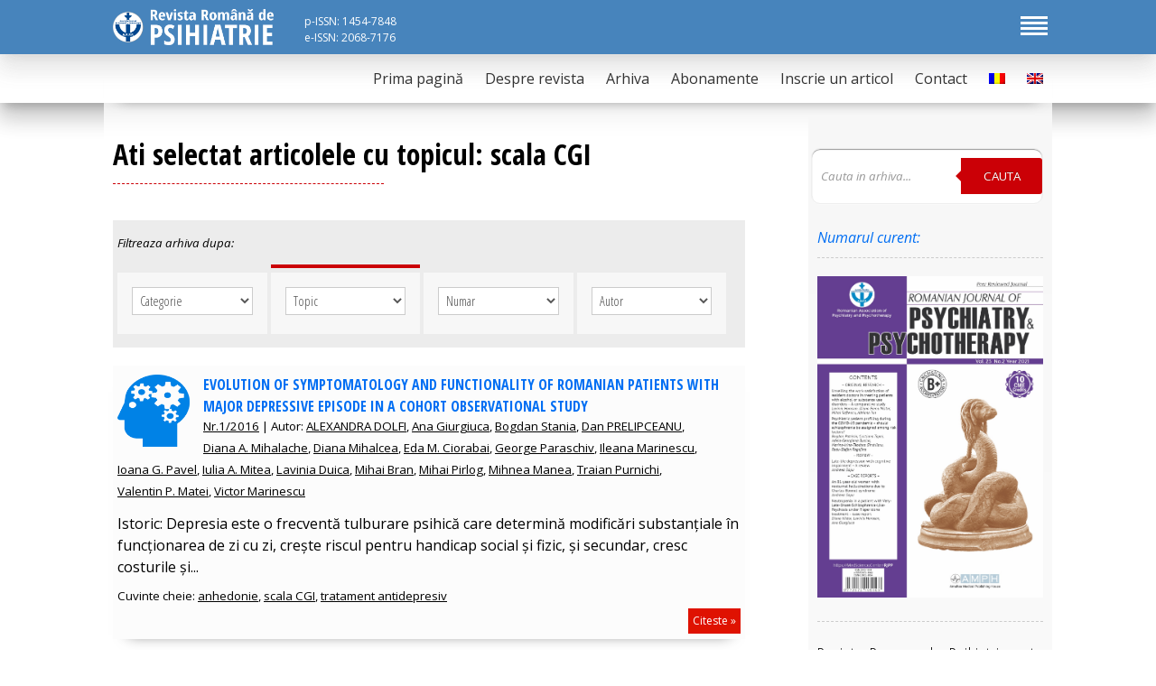

--- FILE ---
content_type: text/html; charset=UTF-8
request_url: https://www.romjpsychiat.ro/topic/scala-cgi
body_size: 20400
content:
<!DOCTYPE html>
<html lang="ro" >
<head>
<title>scala CGI | Revista Romana de Psihiatrie</title>


<meta name="description" content="Revista Romana de Psihiatrie" />

<meta name="viewport" content="width=device-width, initial-scale=1.0">
<meta name="medium" content="mult">

<meta http-equiv="X-UA-Compatible" content="IE=Edge">
<meta http-equiv="Content-Type" content="text/html; charset=UTF-8">
<meta name="google-site-verification" content="jbNGavsnC8Aq5uavlfsFy4LXOyLH2ymQdk2gY0LlLu4" />
<script
  src="https://code.jquery.com/jquery-3.4.1.slim.min.js"
  integrity="sha256-pasqAKBDmFT4eHoN2ndd6lN370kFiGUFyTiUHWhU7k8="
  crossorigin="anonymous"></script>

<link type="text/css" href="https://www.romjpsychiat.ro/wp-content/themes/rrp/style.css?v=2" rel="stylesheet" />
    
<meta name='robots' content='max-image-preview:large' />
	<style>img:is([sizes="auto" i], [sizes^="auto," i]) { contain-intrinsic-size: 3000px 1500px }</style>
	<link rel="alternate" hreflang="ro" href="https://www.romjpsychiat.ro/topic/scala-cgi" />
<link rel="alternate" hreflang="en" href="https://www.romjpsychiat.ro/topic/scala-cgi?lang=en" />
<link rel="alternate" type="application/rss+xml" title="Revista Romana de Psihiatrie &raquo; Flux etichetă scala CGI" href="https://www.romjpsychiat.ro/topic/scala-cgi/feed" />
<script type="text/javascript">
/* <![CDATA[ */
window._wpemojiSettings = {"baseUrl":"https:\/\/s.w.org\/images\/core\/emoji\/15.0.3\/72x72\/","ext":".png","svgUrl":"https:\/\/s.w.org\/images\/core\/emoji\/15.0.3\/svg\/","svgExt":".svg","source":{"concatemoji":"https:\/\/www.romjpsychiat.ro\/wp-includes\/js\/wp-emoji-release.min.js?ver=6.7.4"}};
/*! This file is auto-generated */
!function(i,n){var o,s,e;function c(e){try{var t={supportTests:e,timestamp:(new Date).valueOf()};sessionStorage.setItem(o,JSON.stringify(t))}catch(e){}}function p(e,t,n){e.clearRect(0,0,e.canvas.width,e.canvas.height),e.fillText(t,0,0);var t=new Uint32Array(e.getImageData(0,0,e.canvas.width,e.canvas.height).data),r=(e.clearRect(0,0,e.canvas.width,e.canvas.height),e.fillText(n,0,0),new Uint32Array(e.getImageData(0,0,e.canvas.width,e.canvas.height).data));return t.every(function(e,t){return e===r[t]})}function u(e,t,n){switch(t){case"flag":return n(e,"\ud83c\udff3\ufe0f\u200d\u26a7\ufe0f","\ud83c\udff3\ufe0f\u200b\u26a7\ufe0f")?!1:!n(e,"\ud83c\uddfa\ud83c\uddf3","\ud83c\uddfa\u200b\ud83c\uddf3")&&!n(e,"\ud83c\udff4\udb40\udc67\udb40\udc62\udb40\udc65\udb40\udc6e\udb40\udc67\udb40\udc7f","\ud83c\udff4\u200b\udb40\udc67\u200b\udb40\udc62\u200b\udb40\udc65\u200b\udb40\udc6e\u200b\udb40\udc67\u200b\udb40\udc7f");case"emoji":return!n(e,"\ud83d\udc26\u200d\u2b1b","\ud83d\udc26\u200b\u2b1b")}return!1}function f(e,t,n){var r="undefined"!=typeof WorkerGlobalScope&&self instanceof WorkerGlobalScope?new OffscreenCanvas(300,150):i.createElement("canvas"),a=r.getContext("2d",{willReadFrequently:!0}),o=(a.textBaseline="top",a.font="600 32px Arial",{});return e.forEach(function(e){o[e]=t(a,e,n)}),o}function t(e){var t=i.createElement("script");t.src=e,t.defer=!0,i.head.appendChild(t)}"undefined"!=typeof Promise&&(o="wpEmojiSettingsSupports",s=["flag","emoji"],n.supports={everything:!0,everythingExceptFlag:!0},e=new Promise(function(e){i.addEventListener("DOMContentLoaded",e,{once:!0})}),new Promise(function(t){var n=function(){try{var e=JSON.parse(sessionStorage.getItem(o));if("object"==typeof e&&"number"==typeof e.timestamp&&(new Date).valueOf()<e.timestamp+604800&&"object"==typeof e.supportTests)return e.supportTests}catch(e){}return null}();if(!n){if("undefined"!=typeof Worker&&"undefined"!=typeof OffscreenCanvas&&"undefined"!=typeof URL&&URL.createObjectURL&&"undefined"!=typeof Blob)try{var e="postMessage("+f.toString()+"("+[JSON.stringify(s),u.toString(),p.toString()].join(",")+"));",r=new Blob([e],{type:"text/javascript"}),a=new Worker(URL.createObjectURL(r),{name:"wpTestEmojiSupports"});return void(a.onmessage=function(e){c(n=e.data),a.terminate(),t(n)})}catch(e){}c(n=f(s,u,p))}t(n)}).then(function(e){for(var t in e)n.supports[t]=e[t],n.supports.everything=n.supports.everything&&n.supports[t],"flag"!==t&&(n.supports.everythingExceptFlag=n.supports.everythingExceptFlag&&n.supports[t]);n.supports.everythingExceptFlag=n.supports.everythingExceptFlag&&!n.supports.flag,n.DOMReady=!1,n.readyCallback=function(){n.DOMReady=!0}}).then(function(){return e}).then(function(){var e;n.supports.everything||(n.readyCallback(),(e=n.source||{}).concatemoji?t(e.concatemoji):e.wpemoji&&e.twemoji&&(t(e.twemoji),t(e.wpemoji)))}))}((window,document),window._wpemojiSettings);
/* ]]> */
</script>
<style id='wp-emoji-styles-inline-css' type='text/css'>

	img.wp-smiley, img.emoji {
		display: inline !important;
		border: none !important;
		box-shadow: none !important;
		height: 1em !important;
		width: 1em !important;
		margin: 0 0.07em !important;
		vertical-align: -0.1em !important;
		background: none !important;
		padding: 0 !important;
	}
</style>
<link rel='stylesheet' id='wp-block-library-css' href='https://www.romjpsychiat.ro/wp-includes/css/dist/block-library/style.min.css?ver=6.7.4' type='text/css' media='all' />
<style id='classic-theme-styles-inline-css' type='text/css'>
/*! This file is auto-generated */
.wp-block-button__link{color:#fff;background-color:#32373c;border-radius:9999px;box-shadow:none;text-decoration:none;padding:calc(.667em + 2px) calc(1.333em + 2px);font-size:1.125em}.wp-block-file__button{background:#32373c;color:#fff;text-decoration:none}
</style>
<style id='global-styles-inline-css' type='text/css'>
:root{--wp--preset--aspect-ratio--square: 1;--wp--preset--aspect-ratio--4-3: 4/3;--wp--preset--aspect-ratio--3-4: 3/4;--wp--preset--aspect-ratio--3-2: 3/2;--wp--preset--aspect-ratio--2-3: 2/3;--wp--preset--aspect-ratio--16-9: 16/9;--wp--preset--aspect-ratio--9-16: 9/16;--wp--preset--color--black: #000000;--wp--preset--color--cyan-bluish-gray: #abb8c3;--wp--preset--color--white: #ffffff;--wp--preset--color--pale-pink: #f78da7;--wp--preset--color--vivid-red: #cf2e2e;--wp--preset--color--luminous-vivid-orange: #ff6900;--wp--preset--color--luminous-vivid-amber: #fcb900;--wp--preset--color--light-green-cyan: #7bdcb5;--wp--preset--color--vivid-green-cyan: #00d084;--wp--preset--color--pale-cyan-blue: #8ed1fc;--wp--preset--color--vivid-cyan-blue: #0693e3;--wp--preset--color--vivid-purple: #9b51e0;--wp--preset--gradient--vivid-cyan-blue-to-vivid-purple: linear-gradient(135deg,rgba(6,147,227,1) 0%,rgb(155,81,224) 100%);--wp--preset--gradient--light-green-cyan-to-vivid-green-cyan: linear-gradient(135deg,rgb(122,220,180) 0%,rgb(0,208,130) 100%);--wp--preset--gradient--luminous-vivid-amber-to-luminous-vivid-orange: linear-gradient(135deg,rgba(252,185,0,1) 0%,rgba(255,105,0,1) 100%);--wp--preset--gradient--luminous-vivid-orange-to-vivid-red: linear-gradient(135deg,rgba(255,105,0,1) 0%,rgb(207,46,46) 100%);--wp--preset--gradient--very-light-gray-to-cyan-bluish-gray: linear-gradient(135deg,rgb(238,238,238) 0%,rgb(169,184,195) 100%);--wp--preset--gradient--cool-to-warm-spectrum: linear-gradient(135deg,rgb(74,234,220) 0%,rgb(151,120,209) 20%,rgb(207,42,186) 40%,rgb(238,44,130) 60%,rgb(251,105,98) 80%,rgb(254,248,76) 100%);--wp--preset--gradient--blush-light-purple: linear-gradient(135deg,rgb(255,206,236) 0%,rgb(152,150,240) 100%);--wp--preset--gradient--blush-bordeaux: linear-gradient(135deg,rgb(254,205,165) 0%,rgb(254,45,45) 50%,rgb(107,0,62) 100%);--wp--preset--gradient--luminous-dusk: linear-gradient(135deg,rgb(255,203,112) 0%,rgb(199,81,192) 50%,rgb(65,88,208) 100%);--wp--preset--gradient--pale-ocean: linear-gradient(135deg,rgb(255,245,203) 0%,rgb(182,227,212) 50%,rgb(51,167,181) 100%);--wp--preset--gradient--electric-grass: linear-gradient(135deg,rgb(202,248,128) 0%,rgb(113,206,126) 100%);--wp--preset--gradient--midnight: linear-gradient(135deg,rgb(2,3,129) 0%,rgb(40,116,252) 100%);--wp--preset--font-size--small: 13px;--wp--preset--font-size--medium: 20px;--wp--preset--font-size--large: 36px;--wp--preset--font-size--x-large: 42px;--wp--preset--spacing--20: 0.44rem;--wp--preset--spacing--30: 0.67rem;--wp--preset--spacing--40: 1rem;--wp--preset--spacing--50: 1.5rem;--wp--preset--spacing--60: 2.25rem;--wp--preset--spacing--70: 3.38rem;--wp--preset--spacing--80: 5.06rem;--wp--preset--shadow--natural: 6px 6px 9px rgba(0, 0, 0, 0.2);--wp--preset--shadow--deep: 12px 12px 50px rgba(0, 0, 0, 0.4);--wp--preset--shadow--sharp: 6px 6px 0px rgba(0, 0, 0, 0.2);--wp--preset--shadow--outlined: 6px 6px 0px -3px rgba(255, 255, 255, 1), 6px 6px rgba(0, 0, 0, 1);--wp--preset--shadow--crisp: 6px 6px 0px rgba(0, 0, 0, 1);}:where(.is-layout-flex){gap: 0.5em;}:where(.is-layout-grid){gap: 0.5em;}body .is-layout-flex{display: flex;}.is-layout-flex{flex-wrap: wrap;align-items: center;}.is-layout-flex > :is(*, div){margin: 0;}body .is-layout-grid{display: grid;}.is-layout-grid > :is(*, div){margin: 0;}:where(.wp-block-columns.is-layout-flex){gap: 2em;}:where(.wp-block-columns.is-layout-grid){gap: 2em;}:where(.wp-block-post-template.is-layout-flex){gap: 1.25em;}:where(.wp-block-post-template.is-layout-grid){gap: 1.25em;}.has-black-color{color: var(--wp--preset--color--black) !important;}.has-cyan-bluish-gray-color{color: var(--wp--preset--color--cyan-bluish-gray) !important;}.has-white-color{color: var(--wp--preset--color--white) !important;}.has-pale-pink-color{color: var(--wp--preset--color--pale-pink) !important;}.has-vivid-red-color{color: var(--wp--preset--color--vivid-red) !important;}.has-luminous-vivid-orange-color{color: var(--wp--preset--color--luminous-vivid-orange) !important;}.has-luminous-vivid-amber-color{color: var(--wp--preset--color--luminous-vivid-amber) !important;}.has-light-green-cyan-color{color: var(--wp--preset--color--light-green-cyan) !important;}.has-vivid-green-cyan-color{color: var(--wp--preset--color--vivid-green-cyan) !important;}.has-pale-cyan-blue-color{color: var(--wp--preset--color--pale-cyan-blue) !important;}.has-vivid-cyan-blue-color{color: var(--wp--preset--color--vivid-cyan-blue) !important;}.has-vivid-purple-color{color: var(--wp--preset--color--vivid-purple) !important;}.has-black-background-color{background-color: var(--wp--preset--color--black) !important;}.has-cyan-bluish-gray-background-color{background-color: var(--wp--preset--color--cyan-bluish-gray) !important;}.has-white-background-color{background-color: var(--wp--preset--color--white) !important;}.has-pale-pink-background-color{background-color: var(--wp--preset--color--pale-pink) !important;}.has-vivid-red-background-color{background-color: var(--wp--preset--color--vivid-red) !important;}.has-luminous-vivid-orange-background-color{background-color: var(--wp--preset--color--luminous-vivid-orange) !important;}.has-luminous-vivid-amber-background-color{background-color: var(--wp--preset--color--luminous-vivid-amber) !important;}.has-light-green-cyan-background-color{background-color: var(--wp--preset--color--light-green-cyan) !important;}.has-vivid-green-cyan-background-color{background-color: var(--wp--preset--color--vivid-green-cyan) !important;}.has-pale-cyan-blue-background-color{background-color: var(--wp--preset--color--pale-cyan-blue) !important;}.has-vivid-cyan-blue-background-color{background-color: var(--wp--preset--color--vivid-cyan-blue) !important;}.has-vivid-purple-background-color{background-color: var(--wp--preset--color--vivid-purple) !important;}.has-black-border-color{border-color: var(--wp--preset--color--black) !important;}.has-cyan-bluish-gray-border-color{border-color: var(--wp--preset--color--cyan-bluish-gray) !important;}.has-white-border-color{border-color: var(--wp--preset--color--white) !important;}.has-pale-pink-border-color{border-color: var(--wp--preset--color--pale-pink) !important;}.has-vivid-red-border-color{border-color: var(--wp--preset--color--vivid-red) !important;}.has-luminous-vivid-orange-border-color{border-color: var(--wp--preset--color--luminous-vivid-orange) !important;}.has-luminous-vivid-amber-border-color{border-color: var(--wp--preset--color--luminous-vivid-amber) !important;}.has-light-green-cyan-border-color{border-color: var(--wp--preset--color--light-green-cyan) !important;}.has-vivid-green-cyan-border-color{border-color: var(--wp--preset--color--vivid-green-cyan) !important;}.has-pale-cyan-blue-border-color{border-color: var(--wp--preset--color--pale-cyan-blue) !important;}.has-vivid-cyan-blue-border-color{border-color: var(--wp--preset--color--vivid-cyan-blue) !important;}.has-vivid-purple-border-color{border-color: var(--wp--preset--color--vivid-purple) !important;}.has-vivid-cyan-blue-to-vivid-purple-gradient-background{background: var(--wp--preset--gradient--vivid-cyan-blue-to-vivid-purple) !important;}.has-light-green-cyan-to-vivid-green-cyan-gradient-background{background: var(--wp--preset--gradient--light-green-cyan-to-vivid-green-cyan) !important;}.has-luminous-vivid-amber-to-luminous-vivid-orange-gradient-background{background: var(--wp--preset--gradient--luminous-vivid-amber-to-luminous-vivid-orange) !important;}.has-luminous-vivid-orange-to-vivid-red-gradient-background{background: var(--wp--preset--gradient--luminous-vivid-orange-to-vivid-red) !important;}.has-very-light-gray-to-cyan-bluish-gray-gradient-background{background: var(--wp--preset--gradient--very-light-gray-to-cyan-bluish-gray) !important;}.has-cool-to-warm-spectrum-gradient-background{background: var(--wp--preset--gradient--cool-to-warm-spectrum) !important;}.has-blush-light-purple-gradient-background{background: var(--wp--preset--gradient--blush-light-purple) !important;}.has-blush-bordeaux-gradient-background{background: var(--wp--preset--gradient--blush-bordeaux) !important;}.has-luminous-dusk-gradient-background{background: var(--wp--preset--gradient--luminous-dusk) !important;}.has-pale-ocean-gradient-background{background: var(--wp--preset--gradient--pale-ocean) !important;}.has-electric-grass-gradient-background{background: var(--wp--preset--gradient--electric-grass) !important;}.has-midnight-gradient-background{background: var(--wp--preset--gradient--midnight) !important;}.has-small-font-size{font-size: var(--wp--preset--font-size--small) !important;}.has-medium-font-size{font-size: var(--wp--preset--font-size--medium) !important;}.has-large-font-size{font-size: var(--wp--preset--font-size--large) !important;}.has-x-large-font-size{font-size: var(--wp--preset--font-size--x-large) !important;}
:where(.wp-block-post-template.is-layout-flex){gap: 1.25em;}:where(.wp-block-post-template.is-layout-grid){gap: 1.25em;}
:where(.wp-block-columns.is-layout-flex){gap: 2em;}:where(.wp-block-columns.is-layout-grid){gap: 2em;}
:root :where(.wp-block-pullquote){font-size: 1.5em;line-height: 1.6;}
</style>
<link rel='stylesheet' id='contact-form-7-css' href='https://www.romjpsychiat.ro/wp-content/plugins/contact-form-7/includes/css/styles.css?ver=6.1.4' type='text/css' media='all' />
<link rel='stylesheet' id='wpml-legacy-horizontal-list-0-css' href='//www.romjpsychiat.ro/wp-content/plugins/sitepress-multilingual-cms/templates/language-switchers/legacy-list-horizontal/style.css?ver=1' type='text/css' media='all' />
<link rel='stylesheet' id='wpml-menu-item-0-css' href='//www.romjpsychiat.ro/wp-content/plugins/sitepress-multilingual-cms/templates/language-switchers/menu-item/style.css?ver=1' type='text/css' media='all' />
<link rel="https://api.w.org/" href="https://www.romjpsychiat.ro/wp-json/" /><link rel="alternate" title="JSON" type="application/json" href="https://www.romjpsychiat.ro/wp-json/wp/v2/tags/604" /><link rel="EditURI" type="application/rsd+xml" title="RSD" href="https://www.romjpsychiat.ro/xmlrpc.php?rsd" />
<meta name="generator" content="WordPress 6.7.4" />
<meta name="generator" content="WPML ver:4.3.5 stt:1,44;" />
	

<style>
.cf:before, .cf:after{
    content:"";
    display:table;
}

.cf:after{
    clear:both;
}

.cf{
    zoom:1;
}   

/* Form wrapper styling */
.form-wrapper {
display:inline-block;float:right;
    width: 250px; margin:15px 0; padding:10px 0 10px 5px;overflow:hidden;
    background: #fff;
    border-radius: 10px;border:1px solid #eee;
    box-shadow: 0 1px 1px rgba(0,0,0,.4) inset, 0 1px 0 rgba(255,255,255,.2);
}

/* Form text input */

.form-wrapper input {
    width: 140px;
    height: 20px;
    padding: 10px 5px;
    float: left;    
    border: 0;
    background: #fff;
    border-radius: 3px 0 0 3px;      
}

.form-wrapper input:focus {
    outline: 0;border:0;
    background: #fff;
    box-shadow: 0 0 2px rgba(0,0,0,.8) inset;
}

.form-wrapper input::-webkit-input-placeholder {
   color: #999;
   font-weight: normal;
   font-style: italic;
}

.form-wrapper input:-moz-placeholder {
    color: #999;
    font-weight: normal;
    font-style: italic;
}

.form-wrapper input:-ms-input-placeholder {
    color: #999;
    font-weight: normal;
    font-style: italic;
}    

/* Form submit button */
.form-wrapper button {
    overflow: visible;
    position: relative;
    float: right;
    border: 0;
    padding: 0;
    cursor: pointer;
    height: 40px;
    width: 90px;
    color: #fff;
    text-transform: uppercase;
    background: #cb0006;
    border-radius: 0 3px 3px 0;      
    text-shadow: 0 -1px 0 rgba(0, 0 ,0, .3);
}   
  
.form-wrapper button:hover{		
    background: #e54040;
}	
  
.form-wrapper button:active,
.form-wrapper button:focus{   
    background: #cb0006;
	outline: 0;   
}

.form-wrapper button:before { /* left arrow */
    content: '';
    position: absolute;
    border-width: 8px 8px 8px 0;
    border-style: solid solid solid none;
    border-color: transparent #cb0006 transparent;
    top: 12px;
    left: -6px;
}

.form-wrapper button:hover:before{
    border-right-color: #e54040;
}

.form-wrapper button:focus:before,
.form-wrapper button:active:before{
        border-right-color: #c42f2f;
}      

.form-wrapper button::-moz-focus-inner { /* remove extra button spacing for Mozilla Firefox */
    border: 0;
    padding: 0;
}     
</style>

	<script type="text/javascript">
	var gaJsHost = (("https:" == document.location.protocol) ? "https://ssl." : "http://www.");
	document.write(unescape("%3Cscript src='" + gaJsHost + "google-analytics.com/ga.js' type='text/javascript'%3E%3C/script%3E"));
	</script>
	<script type="text/javascript">
	try {
	var pageTracker = _gat._getTracker("UA-4563624-15");
	pageTracker._trackPageview();
	} catch(err) {}</script>
	
</head>

<body>

<div class="topp">
<div class="restrict">
<a href="https://www.romjpsychiat.ro" title="Revista Romana de Psihiatrie"><img src="https://www.romjpsychiat.ro/wp-content/themes/rrp/img/logo.png" class="logo"></a>
<div class="issn">p-ISSN: 1454-7848<br/>e-ISSN: 2068-7176</div>
<div class="inchid">
  <div class="bar1"></div>
  <div class="bar2"></div>
  <div class="bar3"></div>
  <div class="bar4"></div>
</div>
  

</div>
</div>

<!--container-->
<div class="container">

<header class="header">
<nav class="meniuv2">
<div class="restrict">
<div class="cssmenu">

<div class="menu-meniul-principal-container"><ul id="menu-meniul-principal" class="menu"><li id="menu-item-20" class="menu-item menu-item-type-custom menu-item-object-custom menu-item-home menu-item-20"><a href="https://www.romjpsychiat.ro/">Prima pagină</a></li>
<li id="menu-item-58" class="menu-item menu-item-type-post_type menu-item-object-page menu-item-has-children menu-item-58"><a href="https://www.romjpsychiat.ro/despre-revista">Despre revista</a>
<ul class="sub-menu">
	<li id="menu-item-26" class="menu-item menu-item-type-post_type menu-item-object-page menu-item-26"><a href="https://www.romjpsychiat.ro/despre-revista/istoric">Istoric</a></li>
	<li id="menu-item-22" class="menu-item menu-item-type-post_type menu-item-object-page menu-item-22"><a href="https://www.romjpsychiat.ro/despre-revista/comitet-de-redactie">Comitet de redactie</a></li>
	<li id="menu-item-23" class="menu-item menu-item-type-post_type menu-item-object-page menu-item-23"><a href="https://www.romjpsychiat.ro/despre-revista/consiliul-stiintific">Consiliul Stiintific</a></li>
	<li id="menu-item-25" class="menu-item menu-item-type-post_type menu-item-object-page menu-item-25"><a href="https://www.romjpsychiat.ro/despre-revista/instructiuni-pentru-autori">Instructiuni pentru Autori</a></li>
</ul>
</li>
<li id="menu-item-153" class="menu-item menu-item-type-post_type menu-item-object-page menu-item-153"><a href="https://www.romjpsychiat.ro/arhiva">Arhiva</a></li>
<li id="menu-item-21" class="menu-item menu-item-type-post_type menu-item-object-page menu-item-21"><a href="https://www.romjpsychiat.ro/abonamente">Abonamente</a></li>
<li id="menu-item-2044" class="menu-item menu-item-type-custom menu-item-object-custom menu-item-2044"><a href="https://www.manuscriptlink.com/journals/romjpsychiat">Inscrie un articol</a></li>
<li id="menu-item-24" class="menu-item menu-item-type-post_type menu-item-object-page menu-item-24"><a href="https://www.romjpsychiat.ro/contact">Contact</a></li>
<li id="menu-item-wpml-ls-14-ro" class="menu-item wpml-ls-slot-14 wpml-ls-item wpml-ls-item-ro wpml-ls-current-language wpml-ls-menu-item wpml-ls-first-item menu-item-type-wpml_ls_menu_item menu-item-object-wpml_ls_menu_item menu-item-wpml-ls-14-ro"><a href="https://www.romjpsychiat.ro/topic/scala-cgi"><img class="wpml-ls-flag" src="https://www.romjpsychiat.ro/wp-content/plugins/sitepress-multilingual-cms/res/flags/ro.png" alt="Română"></a></li>
<li id="menu-item-wpml-ls-14-en" class="menu-item wpml-ls-slot-14 wpml-ls-item wpml-ls-item-en wpml-ls-menu-item wpml-ls-last-item menu-item-type-wpml_ls_menu_item menu-item-object-wpml_ls_menu_item menu-item-wpml-ls-14-en"><a href="https://www.romjpsychiat.ro/topic/scala-cgi?lang=en"><img class="wpml-ls-flag" src="https://www.romjpsychiat.ro/wp-content/plugins/sitepress-multilingual-cms/res/flags/en.png" alt="Engleză"></a></li>
</ul></div>




</div>

</div>
</nav>

<nav class="meniuv3">
<div class="restrict">

<div class="menu-meniu-mobil-container"><ul id="menu-meniu-mobil" class="menu"><li id="menu-item-155" class="menu-item menu-item-type-custom menu-item-object-custom menu-item-home menu-item-155"><a href="https://www.romjpsychiat.ro/">Prima pagină</a></li>
<li id="menu-item-156" class="menu-item menu-item-type-post_type menu-item-object-page menu-item-156"><a href="https://www.romjpsychiat.ro/abonamente">Abonamente</a></li>
<li id="menu-item-157" class="menu-item menu-item-type-post_type menu-item-object-page menu-item-157"><a href="https://www.romjpsychiat.ro/arhiva">Arhiva</a></li>
<li id="menu-item-158" class="menu-item menu-item-type-post_type menu-item-object-page menu-item-158"><a href="https://www.romjpsychiat.ro/contact">Contact</a></li>
<li id="menu-item-159" class="menu-item menu-item-type-post_type menu-item-object-page menu-item-159"><a href="https://www.romjpsychiat.ro/despre-revista">Despre revista</a></li>
<li id="menu-item-160" class="menu-item menu-item-type-post_type menu-item-object-page menu-item-160"><a href="https://www.romjpsychiat.ro/despre-revista/comitet-de-redactie">Comitet de redactie</a></li>
<li id="menu-item-161" class="menu-item menu-item-type-post_type menu-item-object-page menu-item-161"><a href="https://www.romjpsychiat.ro/despre-revista/consiliul-stiintific">Consiliul Stiintific</a></li>
<li id="menu-item-162" class="menu-item menu-item-type-post_type menu-item-object-page menu-item-162"><a href="https://www.romjpsychiat.ro/despre-revista/instructiuni-pentru-autori">Instructiuni pentru Autori</a></li>
<li id="menu-item-163" class="menu-item menu-item-type-post_type menu-item-object-page menu-item-163"><a href="https://www.romjpsychiat.ro/despre-revista/istoric">Istoric</a></li>
</ul></div>
</div>
</nav>

</header>
<div class="clear"></div>


<div class="restrict">


<div class="pagina">


<div class="content">

<h1>Ati selectat articolele cu topicul: scala CGI</h1>


<div class="filtre">

<p><small><em>Filtreaza arhiva dupa:</em></small></p>


<div class="w24" >
<form class="form-style-6">
<select id="cat_select" onchange="if (this.value) window.location.href=this.value">
<option value="" selected disabled>Categorie</option>

<option value="https://www.romjpsychiat.ro/categorie/arhiva/manifestari-stiintifice" >Manifestari stiintifice</option><option value="https://www.romjpsychiat.ro/categorie/arhiva/dosar-aaron-t-beck" >Dosar Aaron T Beck</option><option value="https://www.romjpsychiat.ro/categorie/arhiva/agenda" >Agenda</option><option value="https://www.romjpsychiat.ro/categorie/arhiva/aparitii-editoriale" >Aparitii editoriale</option><option value="https://www.romjpsychiat.ro/categorie/arhiva/editorial" >Editorial</option><option value="https://www.romjpsychiat.ro/categorie/arhiva/articole-speciale" >Articole speciale</option><option value="https://www.romjpsychiat.ro/categorie/arhiva/articole-de-sinteza" >Articole de sinteza</option><option value="https://www.romjpsychiat.ro/categorie/arhiva/articole-originale" >Articole originale</option><option value="https://www.romjpsychiat.ro/categorie/arhiva/istoria-psihiatriei" >Istoria psihiatriei</option><option value="https://www.romjpsychiat.ro/categorie/arhiva/cazuri-clinice" >Cazuri clinice</option></select>
</form>
</div>



<div class="w24" style="border-top:4px solid #cb0006;">
<form class="form-style-6">
<select id="topic_select" onchange="if (this.value) window.location.href=this.value">
<option value="" selected disabled>Topic</option>
<option value="https://www.romjpsychiat.ro/topic/chirurgie" >“chirurgie”</option><option value="https://www.romjpsychiat.ro/topic/delirium" >“delirium”</option><option value="https://www.romjpsychiat.ro/topic/postoperator" >“postoperator”</option><option value="https://www.romjpsychiat.ro/topic/preventie" >“preventie”</option><option value="https://www.romjpsychiat.ro/topic/varstnici" >“varstnici”</option><option value="https://www.romjpsychiat.ro/topic/a-s-p-e-c-t-e-f-u-n-c-t-i-o-n-a-l-e" >a s p e c t e f u n c ţ i o n a l e</option><option value="https://www.romjpsychiat.ro/topic/a-s-p-e-c-t-e-sociobiografice" >a s p e c t e sociobiografice</option><option value="https://www.romjpsychiat.ro/topic/abilitati-intelectuale-copilarie" >abilităţi intelectuale copilărie</option><option value="https://www.romjpsychiat.ro/topic/abuzator" >abuzator</option><option value="https://www.romjpsychiat.ro/topic/activitate-fizica" >activitate fizică.</option><option value="https://www.romjpsychiat.ro/topic/adhd-la-adult" >ADHD la adult</option><option value="https://www.romjpsychiat.ro/topic/adulti" >adulți</option><option value="https://www.romjpsychiat.ro/topic/afectiuni-cardiovasculare" >afecţiuni cardiovasculare</option><option value="https://www.romjpsychiat.ro/topic/afectivitate-negativa" >afectivitate negativă</option><option value="https://www.romjpsychiat.ro/topic/aging" >aging</option><option value="https://www.romjpsychiat.ro/topic/agresivitate" >agresivitate</option><option value="https://www.romjpsychiat.ro/topic/alcool" >alcool</option><option value="https://www.romjpsychiat.ro/topic/alcoolism" >alcoolism</option><option value="https://www.romjpsychiat.ro/topic/alexitimia" >alexitimia</option><option value="https://www.romjpsychiat.ro/topic/alianta-terapeutica" >alianță terapeutică</option><option value="https://www.romjpsychiat.ro/topic/analiza-de-cluster" >analizã de cluster</option><option value="https://www.romjpsychiat.ro/topic/analiza-de-segregare" >analizã de segregare</option><option value="https://www.romjpsychiat.ro/topic/analiza-existentiala" >analiză existențială..</option><option value="https://www.romjpsychiat.ro/topic/analiza-factorului-de-confirmare" >analiza factorului de confirmare</option><option value="https://www.romjpsychiat.ro/topic/anhedonie" >anhedonie</option><option value="https://www.romjpsychiat.ro/topic/anorexie" >anorexie</option><option value="https://www.romjpsychiat.ro/topic/antidepresive" >antidepresive</option><option value="https://www.romjpsychiat.ro/topic/antipsihotice" >antipsihotice</option><option value="https://www.romjpsychiat.ro/topic/antipsihotice-atipice" >antipsihotice atipice</option><option value="https://www.romjpsychiat.ro/topic/antrenament-cognitiv" >antrenament cognitiv</option><option value="https://www.romjpsychiat.ro/topic/anxietate" >anxietate.</option><option value="https://www.romjpsychiat.ro/topic/asigurare-medicala" >asigurare medicală</option><option value="https://www.romjpsychiat.ro/topic/asperger" >Asperger</option><option value="https://www.romjpsychiat.ro/topic/autism" >autism</option><option value="https://www.romjpsychiat.ro/topic/auto-vatamare" >auto-vătămare</option><option value="https://www.romjpsychiat.ro/topic/avolitie-apatie" >avoliție/apatie.</option><option value="https://www.romjpsychiat.ro/topic/baza-de-craniu-anterioara" >baza de craniu anterioara</option><option value="https://www.romjpsychiat.ro/topic/biomarkeri" >biomarkeri.</option><option value="https://www.romjpsychiat.ro/topic/bipolar" >bipolar</option><option value="https://www.romjpsychiat.ro/topic/boala-alzheimer" >boala Alzheimer</option><option value="https://www.romjpsychiat.ro/topic/boala-bipolara" >boalã bipolarã</option><option value="https://www.romjpsychiat.ro/topic/boala-cardiovasculara" >boală cardiovasculară</option><option value="https://www.romjpsychiat.ro/topic/boala-coronariana-ischemica" >boală coronariană ischemică</option><option value="https://www.romjpsychiat.ro/topic/butirofenone" >butirofenone</option><option value="https://www.romjpsychiat.ro/topic/c-o-m-p-o-r-t-a-m-e-n-t-e-autodestructive-management" >c o m p o r t a m e n t e autodestructive.management</option><option value="https://www.romjpsychiat.ro/topic/calitatea-vietii" >calitatea vietii</option><option value="https://www.romjpsychiat.ro/topic/calitatea-vietii-in-depresie" >Calitatea vieţii în depresie</option><option value="https://www.romjpsychiat.ro/topic/calitatea-vietii-in-relatie-cu-sanatatea" >Calitatea vieţii în relaţie cu sănătatea</option><option value="https://www.romjpsychiat.ro/topic/cancer" >cancer</option><option value="https://www.romjpsychiat.ro/topic/catatonie" >catatonie</option><option value="https://www.romjpsychiat.ro/topic/categorii-profesionale" >categorii profesionale</option><option value="https://www.romjpsychiat.ro/topic/cbt" >CBT</option><option value="https://www.romjpsychiat.ro/topic/cercetare-actiune" >cercetare-actiune</option><option value="https://www.romjpsychiat.ro/topic/cercetarea-psihiatrica" >cercetarea psihiatrică</option><option value="https://www.romjpsychiat.ro/topic/cheie-radioterapie" >cheie: radioterapie</option><option value="https://www.romjpsychiat.ro/topic/chestionar-structurat" >chestionar structurat.</option><option value="https://www.romjpsychiat.ro/topic/cholesterol" >cholesterol</option><option value="https://www.romjpsychiat.ro/topic/citokine-pro-inflamatorii" >citokine pro-inflamatorii</option><option value="https://www.romjpsychiat.ro/topic/citokine-proinflamatorii" >citokine proinflamatorii</option><option value="https://www.romjpsychiat.ro/topic/cognitie" >cogniţie</option><option value="https://www.romjpsychiat.ro/topic/cognitie-sociala" >cogniție socială</option><option value="https://www.romjpsychiat.ro/topic/colesterol" >colesterol</option><option value="https://www.romjpsychiat.ro/topic/comorbiditate" >comorbiditate</option><option value="https://www.romjpsychiat.ro/topic/comorbiditate-depresie-anxietate" >comorbiditate depresie - anxietate</option><option value="https://www.romjpsychiat.ro/topic/comorbiditati" >comorbidităţi</option><option value="https://www.romjpsychiat.ro/topic/complexul-dementei-sida" >Complexul dementei SIDA</option><option value="https://www.romjpsychiat.ro/topic/complianta" >compliantã</option><option value="https://www.romjpsychiat.ro/topic/complicatii-neuropsihiatrice" >complicații neuropsihiatrice.</option><option value="https://www.romjpsychiat.ro/topic/componente-ale-ingrijirii" >componente ale îngrijirii</option><option value="https://www.romjpsychiat.ro/topic/comportament-suicidar" >comportament suicidar</option><option value="https://www.romjpsychiat.ro/topic/comportament-violent" >comportament violent.</option><option value="https://www.romjpsychiat.ro/topic/comunicare" >comunicare</option><option value="https://www.romjpsychiat.ro/topic/comunitate-ascunsa" >comunitate "ascunsã"</option><option value="https://www.romjpsychiat.ro/topic/constiinta-morala" >conştiinţa morală</option><option value="https://www.romjpsychiat.ro/topic/contactul-cu-serviciile-psihiatrice" >contactul cu serviciile psihiatrice.</option><option value="https://www.romjpsychiat.ro/topic/continuum-disociativ" >continuum disociativ.</option><option value="https://www.romjpsychiat.ro/topic/copil" >copil</option><option value="https://www.romjpsychiat.ro/topic/corelatii" >corelații.</option><option value="https://www.romjpsychiat.ro/topic/cortizol" >cortizol</option><option value="https://www.romjpsychiat.ro/topic/creatin-kinaza" >creatin kinază</option><option value="https://www.romjpsychiat.ro/topic/creativitate" >creativitate</option><option value="https://www.romjpsychiat.ro/topic/crima" >crimă</option><option value="https://www.romjpsychiat.ro/topic/cunoastere" >cunoastere</option><option value="https://www.romjpsychiat.ro/topic/debut-reactiv" >debut reactiv</option><option value="https://www.romjpsychiat.ro/topic/debut" >debut.</option><option value="https://www.romjpsychiat.ro/topic/decas" >DECAS.</option><option value="https://www.romjpsychiat.ro/topic/declararea-propriei-orientari-sexuale" >declararea propriei orientãri sexuale</option><option value="https://www.romjpsychiat.ro/topic/declin-cognitiv" >declin cognitiv</option><option value="https://www.romjpsychiat.ro/topic/deficit-cognitiv" >deficit cognitiv</option><option value="https://www.romjpsychiat.ro/topic/deficit-de-adaptare" >deficit de adaptare.</option><option value="https://www.romjpsychiat.ro/topic/deficit-de-atentie" >deficit de atenție</option><option value="https://www.romjpsychiat.ro/topic/deficite-cognitive" >deficite cognitive</option><option value="https://www.romjpsychiat.ro/topic/delimitare-disciplinara" >delimitare disciplinară.</option><option value="https://www.romjpsychiat.ro/topic/delir-somatic" >delir somatic</option><option value="https://www.romjpsychiat.ro/topic/dementa" >demență</option><option value="https://www.romjpsychiat.ro/topic/dementa-hiv" >dementa HIV</option><option value="https://www.romjpsychiat.ro/topic/dependenta" >dependență</option><option value="https://www.romjpsychiat.ro/topic/dependenta-etanolica" >dependență etanolica.</option><option value="https://www.romjpsychiat.ro/topic/depresie" >depresie</option><option value="https://www.romjpsychiat.ro/topic/depresie-majora" >depresie majoră</option><option value="https://www.romjpsychiat.ro/topic/deteriorare-cognitiva" >deteriorare cognitivă</option><option value="https://www.romjpsychiat.ro/topic/diagnostic" >diagnostic</option><option value="https://www.romjpsychiat.ro/topic/diagnostic-debut" >diagnostic debut</option><option value="https://www.romjpsychiat.ro/topic/diagnostic-diferential" >diagnostic diferențial</option><option value="https://www.romjpsychiat.ro/topic/diateza-stres" >diateza-stres</option><option value="https://www.romjpsychiat.ro/topic/diferente-de-sex" >diferențe de sex</option><option value="https://www.romjpsychiat.ro/topic/diferente-intre-sexe" >diferențe între sexe.</option><option value="https://www.romjpsychiat.ro/topic/dimensiune-spirituala" >dimensiune spirituală</option><option value="https://www.romjpsychiat.ro/topic/dimensiuni" >dimensiuni</option><option value="https://www.romjpsychiat.ro/topic/dimensiuni-ale-personalitate" >dimensiuni ale personalitate</option><option value="https://www.romjpsychiat.ro/topic/diminuarea-expresivitatii" >diminuarea expresivității</option><option value="https://www.romjpsychiat.ro/topic/disfunctie-cognitiva" >disfuncție cognitivă</option><option value="https://www.romjpsychiat.ro/topic/disociere" >disociere</option><option value="https://www.romjpsychiat.ro/topic/dizabilitate" >dizabilitate</option><option value="https://www.romjpsychiat.ro/topic/domenii-cognitive" >domenii cognitive</option><option value="https://www.romjpsychiat.ro/topic/dsm-v" >DSM V</option><option value="https://www.romjpsychiat.ro/topic/dsm-5" >DSM-5</option><option value="https://www.romjpsychiat.ro/topic/dup" >DUP</option><option value="https://www.romjpsychiat.ro/topic/durata-spitalizarii" >durata spitalizãrii</option><option value="https://www.romjpsychiat.ro/topic/durere" >durere</option><option value="https://www.romjpsychiat.ro/topic/durere-psihologica" >durere psihologica</option><option value="https://www.romjpsychiat.ro/topic/educatie" >educație</option><option value="https://www.romjpsychiat.ro/topic/efect-advers" >efect advers</option><option value="https://www.romjpsychiat.ro/topic/eficienta" >eficienţă</option><option value="https://www.romjpsychiat.ro/topic/egalitate-de-sanse" >egalitate de sanse</option><option value="https://www.romjpsychiat.ro/topic/elderly" >elderly</option><option value="https://www.romjpsychiat.ro/topic/empatie" >empatie</option><option value="https://www.romjpsychiat.ro/topic/epilepsie" >epilepsie</option><option value="https://www.romjpsychiat.ro/topic/episod-psihotic" >episod psihotic</option><option value="https://www.romjpsychiat.ro/topic/etica" >etică</option><option value="https://www.romjpsychiat.ro/topic/eu-constient" >eu conştient</option><option value="https://www.romjpsychiat.ro/topic/evaluare" >evaluare</option><option value="https://www.romjpsychiat.ro/topic/evaluare-structurata" >evaluare structurata</option><option value="https://www.romjpsychiat.ro/topic/evenimente-cardiace-noi" >evenimente cardiace noi.</option><option value="https://www.romjpsychiat.ro/topic/evenimente-de-viata-traumatizante" >evenimente de viaţă traumatizante</option><option value="https://www.romjpsychiat.ro/topic/evenimente-psihotraumatizante" >evenimente psihotraumatizante</option><option value="https://www.romjpsychiat.ro/topic/evolutie" >evolutie</option><option value="https://www.romjpsychiat.ro/topic/evolutionism" >evoluţionism</option><option value="https://www.romjpsychiat.ro/topic/extremism" >extremism.</option><option value="https://www.romjpsychiat.ro/topic/f-i-l-o-s-o-f-i-e" >f i l o s o f i e</option><option value="https://www.romjpsychiat.ro/topic/factori-de-risc" >factori de risc</option><option value="https://www.romjpsychiat.ro/topic/factori-socio-culturali" >factori socio-culturali</option><option value="https://www.romjpsychiat.ro/topic/factorul-de-crestere-neuronala" >factorul de creştere neuronală</option><option value="https://www.romjpsychiat.ro/topic/familie" >familie</option><option value="https://www.romjpsychiat.ro/topic/fiabilitate" >fiabilitate.</option><option value="https://www.romjpsychiat.ro/topic/field-trial" >field trial</option><option value="https://www.romjpsychiat.ro/topic/filozof-existentialist" >filozof existenţialist</option><option value="https://www.romjpsychiat.ro/topic/fluenta-verbala-fonematica" >fluență verbală fonematică</option><option value="https://www.romjpsychiat.ro/topic/fluenta-verbala-semantica" >fluență verbală semantică</option><option value="https://www.romjpsychiat.ro/topic/formare-asistata" >formare asistatã</option><option value="https://www.romjpsychiat.ro/topic/fragil" >fragil</option><option value="https://www.romjpsychiat.ro/topic/functii-executive" >funcții executive.</option><option value="https://www.romjpsychiat.ro/topic/functionare" >funcţionare</option><option value="https://www.romjpsychiat.ro/topic/functionare-sociala" >functionare socialã</option><option value="https://www.romjpsychiat.ro/topic/ganduri-obsesive" >ganduri obsesive</option><option value="https://www.romjpsychiat.ro/topic/hcr-20" >HCR-20</option><option value="https://www.romjpsychiat.ro/topic/heritabilitate-paterna" >heritabilitate paternã</option><option value="https://www.romjpsychiat.ro/topic/hiperactivitate" >hiperactivitate</option><option value="https://www.romjpsychiat.ro/topic/hipotiroidism" >hipotiroidism</option><option value="https://www.romjpsychiat.ro/topic/implicare" >implicare</option><option value="https://www.romjpsychiat.ro/topic/impulsivitate" >impulsivitate</option><option value="https://www.romjpsychiat.ro/topic/incidente" >incidente</option><option value="https://www.romjpsychiat.ro/topic/infectia-cu-hiv" >infectia cu HIV</option><option value="https://www.romjpsychiat.ro/topic/inflamatie" >inflamație</option><option value="https://www.romjpsychiat.ro/topic/infractori" >infractori</option><option value="https://www.romjpsychiat.ro/topic/inhibitie-sociala" >inhibiţie socială</option><option value="https://www.romjpsychiat.ro/topic/inhibitori-ciclooxigenaza" >inhibitori ciclooxigenază</option><option value="https://www.romjpsychiat.ro/topic/inovare" >inovare</option><option value="https://www.romjpsychiat.ro/topic/interventie-comportamentala" >interventie comportamentală</option><option value="https://www.romjpsychiat.ro/topic/inventar-pentru-temperament-si-caracter" >Inventar pentru temperament si caracter.</option><option value="https://www.romjpsychiat.ro/topic/ipoteze" >ipoteze</option><option value="https://www.romjpsychiat.ro/topic/iritabilitate" >iritabilitate</option><option value="https://www.romjpsychiat.ro/topic/istoricul-de-tratament" >istoricul de tratament.</option><option value="https://www.romjpsychiat.ro/topic/leucoencefalopatie-hiv" >leucoencefalopatie HIV</option><option value="https://www.romjpsychiat.ro/topic/lipsa-de-speranta" >lipsa de speranta</option><option value="https://www.romjpsychiat.ro/topic/litiu" >litiu</option><option value="https://www.romjpsychiat.ro/topic/manie" >manie</option><option value="https://www.romjpsychiat.ro/topic/manifestari-psihice" >manifestari psihice</option><option value="https://www.romjpsychiat.ro/topic/mecanici-de-locomotiva" >mecanici de locomotivă</option><option value="https://www.romjpsychiat.ro/topic/mechanisme-de-defensa" >mechanisme de defensă</option><option value="https://www.romjpsychiat.ro/topic/medicamente-antipsihotice-atipice" >medicamente antipsihotice atipice</option><option value="https://www.romjpsychiat.ro/topic/memoria-cuvintelor" >memoria cuvintelor</option><option value="https://www.romjpsychiat.ro/topic/memorie-de-lucru" >memorie de lucru</option><option value="https://www.romjpsychiat.ro/topic/memorie-episodica" >memorie episodică</option><option value="https://www.romjpsychiat.ro/topic/meningioame" >meningioame</option><option value="https://www.romjpsychiat.ro/topic/metastaze" >metastaze</option><option value="https://www.romjpsychiat.ro/topic/model-animal" >model animal</option><option value="https://www.romjpsychiat.ro/topic/modele-dimensionale-ale-personalitatii" >modele dimensionale ale personalităţii</option><option value="https://www.romjpsychiat.ro/topic/modelul-alternativ-dsm-5" >modelul alternativ DSM-5</option><option value="https://www.romjpsychiat.ro/topic/mortalitate" >mortalitate</option><option value="https://www.romjpsychiat.ro/topic/motive-pentru-a-ramane-in-viata-dupa-un-traumatism" >motive pentru a rămâne în viață după un traumatism.</option><option value="https://www.romjpsychiat.ro/topic/neofenomenologie" >neofenomenologie.</option><option value="https://www.romjpsychiat.ro/topic/neurocognitie" >neurocogniție.</option><option value="https://www.romjpsychiat.ro/topic/neurodezvoltare" >neurodezvoltare</option><option value="https://www.romjpsychiat.ro/topic/neuroimagistic" >neuroimagistic.</option><option value="https://www.romjpsychiat.ro/topic/neuroinflamatie" >neuroinflamație</option><option value="https://www.romjpsychiat.ro/topic/neuroleptice" >neuroleptice</option><option value="https://www.romjpsychiat.ro/topic/neurologie" >neurologie</option><option value="https://www.romjpsychiat.ro/topic/neuromediatori" >neuromediatori</option><option value="https://www.romjpsychiat.ro/topic/neuropsihologie" >neuropsihologie.</option><option value="https://www.romjpsychiat.ro/topic/neurosifilis" >neurosifilis</option><option value="https://www.romjpsychiat.ro/topic/nevoi" >nevoi</option><option value="https://www.romjpsychiat.ro/topic/non-complianta" >non-complianță</option><option value="https://www.romjpsychiat.ro/topic/nosologia-disocierii" >nosologia disocierii</option><option value="https://www.romjpsychiat.ro/topic/noutati" >noutati</option><option value="https://www.romjpsychiat.ro/topic/omor" >omor</option><option value="https://www.romjpsychiat.ro/topic/opinii-ale-profesionistilor" >opinii ale profesionistilor</option><option value="https://www.romjpsychiat.ro/topic/orientare-homosexuala" >orientare homosexualã</option><option value="https://www.romjpsychiat.ro/topic/p-s-i-h-i-a-t-r-i-e" >p s i h i a t r i e</option><option value="https://www.romjpsychiat.ro/topic/pacient-cu-schizofrenie" >pacient cu schizofrenie</option><option value="https://www.romjpsychiat.ro/topic/parinti" >părinți.</option><option value="https://www.romjpsychiat.ro/topic/paroxetina" >paroxetinã</option><option value="https://www.romjpsychiat.ro/topic/pdq-4" >PDQ-4</option><option value="https://www.romjpsychiat.ro/topic/penitenciar" >penitenciar</option><option value="https://www.romjpsychiat.ro/topic/persoana-sub-tren" >persoană-sub-tren”</option><option value="https://www.romjpsychiat.ro/topic/persoane-cu-tulburari-psihice-severe" >persoane cu tulburãri psihice severe</option><option value="https://www.romjpsychiat.ro/topic/persoane-defavorizate" >persoane defavorizate</option><option value="https://www.romjpsychiat.ro/topic/persoane-varstnice" >persoane vârstnice.</option><option value="https://www.romjpsychiat.ro/topic/personalitate" >personalitate</option><option value="https://www.romjpsychiat.ro/topic/personalitate-borderline" >personalitate borderline</option><option value="https://www.romjpsychiat.ro/topic/personalitate-de-tip-d" >personalitate de tip D</option><option value="https://www.romjpsychiat.ro/topic/personogeneza" >personogeneză</option><option value="https://www.romjpsychiat.ro/topic/perspectiva-dimensionala" >perspectiva dimensională.</option><option value="https://www.romjpsychiat.ro/topic/perspectiva-istorica" >perspectivă istorică</option><option value="https://www.romjpsychiat.ro/topic/pid-5" >PID-5.</option><option value="https://www.romjpsychiat.ro/topic/placebo" >placebo</option><option value="https://www.romjpsychiat.ro/topic/polipatologie" >polipatologie</option><option value="https://www.romjpsychiat.ro/topic/politica-de-sanatate" >politică de sănătate.</option><option value="https://www.romjpsychiat.ro/topic/populatie-neuronala" >populație neuronală</option><option value="https://www.romjpsychiat.ro/topic/povara-bolii" >povara bolii</option><option value="https://www.romjpsychiat.ro/topic/primul-episod-psihotic" >primul episod psihotic</option><option value="https://www.romjpsychiat.ro/topic/proba-de-memorie-verbala-cu-coduri-semantice-ri-48" >proba de memorie verbală cu coduri semantice RI-48</option><option value="https://www.romjpsychiat.ro/topic/procesarea-informatiei" >procesarea informatiei</option><option value="https://www.romjpsychiat.ro/topic/procese-cognitive" >procese cognitive</option><option value="https://www.romjpsychiat.ro/topic/profil-simptomatic" >profil simptomatic.</option><option value="https://www.romjpsychiat.ro/topic/prognostic" >prognostic</option><option value="https://www.romjpsychiat.ro/topic/prolactina" >prolactină</option><option value="https://www.romjpsychiat.ro/topic/psihiatrie" >psihiatrie</option><option value="https://www.romjpsychiat.ro/topic/psihiatrie-comunitara" >psihiatrie comunitară</option><option value="https://www.romjpsychiat.ro/topic/psihiatrie-judiciara" >psihiatrie judiciară</option><option value="https://www.romjpsychiat.ro/topic/psihopatie" >psihopatie</option><option value="https://www.romjpsychiat.ro/topic/psihopatologie" >psihopatologie</option><option value="https://www.romjpsychiat.ro/topic/psihopatologie-fenomenologica" >psihopatologie fenomenologică</option><option value="https://www.romjpsychiat.ro/topic/psihopedagogie" >psihopedagogie</option><option value="https://www.romjpsychiat.ro/topic/psihoterapie" >psihoterapie.</option><option value="https://www.romjpsychiat.ro/topic/psihoza" >psihoză</option><option value="https://www.romjpsychiat.ro/topic/psihoza-organica" >psihoză organică</option><option value="https://www.romjpsychiat.ro/topic/psihoza-paranoida" >psihoza paranoidă</option><option value="https://www.romjpsychiat.ro/topic/psihoze" >psihoze.</option><option value="https://www.romjpsychiat.ro/topic/quality-of-life" >quality of life.</option><option value="https://www.romjpsychiat.ro/topic/reabilitare-psiho-sociala" >reabilitare psiho-socialã</option><option value="https://www.romjpsychiat.ro/topic/reabilitare-vocationala" >reabilitare vocationalã</option><option value="https://www.romjpsychiat.ro/topic/reabilitarea-vocationala" >reabilitarea vocationalã</option><option value="https://www.romjpsychiat.ro/topic/recidiva" >recidivă.</option><option value="https://www.romjpsychiat.ro/topic/relatii-i-n-t-e-r-p-e-r-s-o-n-a-l-e" >relații i n t e r p e r s o n a l e</option><option value="https://www.romjpsychiat.ro/topic/risc" >risc</option><option value="https://www.romjpsychiat.ro/topic/risc-de-suicid" >risc de suicid</option><option value="https://www.romjpsychiat.ro/topic/risc-suicidar" >risc suicidar</option><option value="https://www.romjpsychiat.ro/topic/riscul-de-violenta" >riscul de violență</option><option value="https://www.romjpsychiat.ro/topic/ritmuri-circadiene" >ritmuri circadiene</option><option value="https://www.romjpsychiat.ro/topic/romania" >România.</option><option value="https://www.romjpsychiat.ro/topic/romanian" >Romanian.</option><option value="https://www.romjpsychiat.ro/topic/s-p-e-c-t-r-u-l-antropologiei" >s p e c t r u l antropologiei</option><option value="https://www.romjpsychiat.ro/topic/san" >sân</option><option value="https://www.romjpsychiat.ro/topic/sanatate-mintala" >sănătate mintală</option><option value="https://www.romjpsychiat.ro/topic/scala-cast" >scala CAST</option><option value="https://www.romjpsychiat.ro/topic/scala-cgi" >scala CGI</option><option value="https://www.romjpsychiat.ro/topic/scala-de-evaluare" >scala de evaluare</option><option value="https://www.romjpsychiat.ro/topic/scala-pentru-alexitimie-toronto" >Scala pentru Alexitimie Toronto</option><option value="https://www.romjpsychiat.ro/topic/scale-clinice" >scale clinice.</option><option value="https://www.romjpsychiat.ro/topic/schizofrenia" >schizofrenia</option><option value="https://www.romjpsychiat.ro/topic/schizofrenie" >schizofrenie</option><option value="https://www.romjpsychiat.ro/topic/schizofrenie-europa-centrala-si-de-est-antipsihotic-atipic-episod-psihotic-acut-ghiduri-de-tratament" >Schizofrenie; Europa Centrala si de Est; antipsihotic atipic; episod psihotic acut; ghiduri de tratament</option><option value="https://www.romjpsychiat.ro/topic/schizophrenia" >schizophrenia</option><option value="https://www.romjpsychiat.ro/topic/scor-ados" >scor ADOS</option><option value="https://www.romjpsychiat.ro/topic/screening" >screening</option><option value="https://www.romjpsychiat.ro/topic/selegilina" >Selegilinã</option><option value="https://www.romjpsychiat.ro/topic/separare-mama-copil" >separare mama-copil.</option><option value="https://www.romjpsychiat.ro/topic/serotonina" >serotoninã</option><option value="https://www.romjpsychiat.ro/topic/sevraj" >sevraj</option><option value="https://www.romjpsychiat.ro/topic/sexe" >sexe</option><option value="https://www.romjpsychiat.ro/topic/sexual" >sexual</option><option value="https://www.romjpsychiat.ro/topic/shizotipalitate" >shizotipalitate.</option><option value="https://www.romjpsychiat.ro/topic/simptome" >simptome</option><option value="https://www.romjpsychiat.ro/topic/simptome-psihiatrice" >simptome psihiatrice.</option><option value="https://www.romjpsychiat.ro/topic/sindrom-asperger" >Sindrom Asperger</option><option value="https://www.romjpsychiat.ro/topic/sindrom-depresiv" >sindrom depresiv</option><option value="https://www.romjpsychiat.ro/topic/sinuciderea-dupa-accidente" >sinuciderea după accidente</option><option value="https://www.romjpsychiat.ro/topic/sistematizare" >sistematizare</option><option value="https://www.romjpsychiat.ro/topic/spect" >SPECT</option><option value="https://www.romjpsychiat.ro/topic/spectru-psihiatric" >spectru psihiatric</option><option value="https://www.romjpsychiat.ro/topic/spitalizare" >spitalizare</option><option value="https://www.romjpsychiat.ro/topic/stabilizare-afectiva" >stabilizare afectivã</option><option value="https://www.romjpsychiat.ro/topic/statut-profesional" >statut profesional</option><option value="https://www.romjpsychiat.ro/topic/strategii-de-management" >strategii de management</option><option value="https://www.romjpsychiat.ro/topic/stress" >stress.</option><option value="https://www.romjpsychiat.ro/topic/studiu-comparativ" >studiu comparativ</option><option value="https://www.romjpsychiat.ro/topic/suicid" >suicid</option><option value="https://www.romjpsychiat.ro/topic/suicide" >suicide</option><option value="https://www.romjpsychiat.ro/topic/supraveghere" >supraveghere</option><option value="https://www.romjpsychiat.ro/topic/t-u-l-b-u-r-a-r-e-d-e-p-e-r-s-o-n-a-l-i-t-a-t-e" >t u l b u r a r e d e p e r s o n a l i t a t e</option><option value="https://www.romjpsychiat.ro/topic/tci" >TCI</option><option value="https://www.romjpsychiat.ro/topic/teorii" >teorii</option><option value="https://www.romjpsychiat.ro/topic/teorii-psihopatologice" >teorii psihopatologice</option><option value="https://www.romjpsychiat.ro/topic/terapie-asistata-de-animale" >terapie asistată de animale</option><option value="https://www.romjpsychiat.ro/topic/terapie-eibi" >terapie EIBI</option><option value="https://www.romjpsychiat.ro/topic/terapie-online" >terapie online</option><option value="https://www.romjpsychiat.ro/topic/terorism" >terorism</option><option value="https://www.romjpsychiat.ro/topic/test-neuro-psihologic" >test neuro- psihologic</option><option value="https://www.romjpsychiat.ro/topic/teste" >teste.</option><option value="https://www.romjpsychiat.ro/topic/testul-mix" >testul MIX</option><option value="https://www.romjpsychiat.ro/topic/tetraplegie-spastica" >tetraplegie spastică</option><option value="https://www.romjpsychiat.ro/topic/tipologie-multifactoriala" >tipologie multifactorialã</option><option value="https://www.romjpsychiat.ro/topic/transcendenta-spirituala" >transcendenta spirituala</option><option value="https://www.romjpsychiat.ro/topic/transplant" >transplant</option><option value="https://www.romjpsychiat.ro/topic/trasaturi-de-personalitate" >trasaturi de personalitate.</option><option value="https://www.romjpsychiat.ro/topic/trasaturi-maladaptative" >trăsături maladaptative</option><option value="https://www.romjpsychiat.ro/topic/tratament" >tratament</option><option value="https://www.romjpsychiat.ro/topic/tratament-antidepresiv" >tratament antidepresiv</option><option value="https://www.romjpsychiat.ro/topic/tratament-antipsihotic" >tratament antipsihotic.</option><option value="https://www.romjpsychiat.ro/topic/tratament-psihofarmacologic" >tratament psihofarmacologic</option><option value="https://www.romjpsychiat.ro/topic/trauma" >trauma</option><option value="https://www.romjpsychiat.ro/topic/tulburare-afectiva-bipolara" >tulburare afectivã bipolarã</option><option value="https://www.romjpsychiat.ro/topic/tulburare-cognitiva-usoara" >tulburare cognitivă ușoară</option><option value="https://www.romjpsychiat.ro/topic/tulburare-de-adaptare" >tulburare de adaptare</option><option value="https://www.romjpsychiat.ro/topic/tulburare-de-personalitate" >tulburare de personalitate</option><option value="https://www.romjpsychiat.ro/topic/tulburare-de-spectru" >tulburare de spectru</option><option value="https://www.romjpsychiat.ro/topic/tulburare-de-spectru-autist" >tulburare de spectru autist</option><option value="https://www.romjpsychiat.ro/topic/tulburare-depresiva-majora" >tulburare depresivă majoră</option><option value="https://www.romjpsychiat.ro/topic/tulburare-psihiatrica-cronica" >tulburare psihiatrică cronică</option><option value="https://www.romjpsychiat.ro/topic/tulburare-schizofreniforma" >tulburare schizofreniformã</option><option value="https://www.romjpsychiat.ro/topic/tulburare-somatoforma" >Tulburare somatoforma</option><option value="https://www.romjpsychiat.ro/topic/tulburarea-afectiva-bipolara" >tulburarea afectivă bipolară</option><option value="https://www.romjpsychiat.ro/topic/tulburarea-de-stres-posttraumatic" >tulburarea de stres posttraumatic</option><option value="https://www.romjpsychiat.ro/topic/tulburarea-depresiva-majora" >Tulburarea depresivă majoră</option><option value="https://www.romjpsychiat.ro/topic/tulburarea-obsesiv-compulsiva" >tulburarea obsesiv-compulsivã</option><option value="https://www.romjpsychiat.ro/topic/tulburari-afective" >tulburări afective</option><option value="https://www.romjpsychiat.ro/topic/tulburari-ale-comportamentului" >tulburãri ale comportamentului</option><option value="https://www.romjpsychiat.ro/topic/tulburari-cognitive" >tulburãri cognitive</option><option value="https://www.romjpsychiat.ro/topic/tulburari-de-dispozitie" >tulburări de dispoziție</option><option value="https://www.romjpsychiat.ro/topic/tulburari-de-personalitate" >tulburări de personalitate</option><option value="https://www.romjpsychiat.ro/topic/tulburari-de-somn" >tulburari de somn.</option><option value="https://www.romjpsychiat.ro/topic/tulburari-disociative" >tulburări disociative</option><option value="https://www.romjpsychiat.ro/topic/tulburari-psihice" >tulburari psihice</option><option value="https://www.romjpsychiat.ro/topic/tulburari-psihotice" >tulburãri psihotice</option><option value="https://www.romjpsychiat.ro/topic/tulburarile-de-personalitate" >tulburările de personalitate</option><option value="https://www.romjpsychiat.ro/topic/urticarie-cronica" >urticarie cronică</option><option value="https://www.romjpsychiat.ro/topic/validare-cross-culturala" >validare cross- culturală</option><option value="https://www.romjpsychiat.ro/topic/varsta" >vârstă</option><option value="https://www.romjpsychiat.ro/topic/varsta-avansata" >varsta avansata</option><option value="https://www.romjpsychiat.ro/topic/varsta-debut" >vârstă debut</option><option value="https://www.romjpsychiat.ro/topic/vatamare-intre-sexe" >vătămare între sexe</option><option value="https://www.romjpsychiat.ro/topic/venituri" >venituri</option><option value="https://www.romjpsychiat.ro/topic/vulnerabilitate-psihica" >vulnerabilitate psihică</option></select>
</form>
</div>

<div class="w24" >
<form class="form-style-6">
<select id="an_select" onchange="if (this.value) window.location.href=this.value">
<option value="" selected disabled>Numar</option>
<option value="https://www.romjpsychiat.ro/arhive/numarul/nr-2-2000" >Nr. 2/2000</option><option value="https://www.romjpsychiat.ro/arhive/numarul/nr-1-2013" >Nr.1/2013</option><option value="https://www.romjpsychiat.ro/arhive/numarul/nr-1-2014" >Nr.1/2014</option><option value="https://www.romjpsychiat.ro/arhive/numarul/nr-1-2015" >Nr.1/2015</option><option value="https://www.romjpsychiat.ro/arhive/numarul/nr-1-2016" >Nr.1/2016</option><option value="https://www.romjpsychiat.ro/arhive/numarul/nr-1-2017" >Nr.1/2017</option><option value="https://www.romjpsychiat.ro/arhive/numarul/nr-1-2018" >Nr.1/2018</option><option value="https://www.romjpsychiat.ro/arhive/numarul/nr-1-2019" >Nr.1/2019</option><option value="https://www.romjpsychiat.ro/arhive/numarul/nr-1-2020" >Nr.1/2020</option><option value="https://www.romjpsychiat.ro/arhive/numarul/nr-2-3-2000" >Nr.2-3/2000</option><option value="https://www.romjpsychiat.ro/arhive/numarul/nr-2-2013" >Nr.2/2013</option><option value="https://www.romjpsychiat.ro/arhive/numarul/nr-2-2014" >Nr.2/2014</option><option value="https://www.romjpsychiat.ro/arhive/numarul/nr-2-2016" >Nr.2/2016</option><option value="https://www.romjpsychiat.ro/arhive/numarul/nr-2-2017" >Nr.2/2017</option><option value="https://www.romjpsychiat.ro/arhive/numarul/nr-2-2018" >Nr.2/2018</option><option value="https://www.romjpsychiat.ro/arhive/numarul/nr-2-2019" >Nr.2/2019</option><option value="https://www.romjpsychiat.ro/arhive/numarul/nr-3-2013" >Nr.3/2013</option><option value="https://www.romjpsychiat.ro/arhive/numarul/nr-3-2014" >Nr.3/2014</option><option value="https://www.romjpsychiat.ro/arhive/numarul/nr-3-2015" >Nr.3/2015</option><option value="https://www.romjpsychiat.ro/arhive/numarul/nr-3-2016" >Nr.3/2016</option><option value="https://www.romjpsychiat.ro/arhive/numarul/nr-3-2017" >Nr.3/2017</option><option value="https://www.romjpsychiat.ro/arhive/numarul/nr-3-2018" >Nr.3/2018</option><option value="https://www.romjpsychiat.ro/arhive/numarul/nr-3-2019" >Nr.3/2019</option><option value="https://www.romjpsychiat.ro/arhive/numarul/nr-4-2000" >Nr.4/2000</option><option value="https://www.romjpsychiat.ro/arhive/numarul/nr-4-2013" >Nr.4/2013</option><option value="https://www.romjpsychiat.ro/arhive/numarul/nr-4-2014" >Nr.4/2014</option><option value="https://www.romjpsychiat.ro/arhive/numarul/nr-4-2015" >Nr.4/2015</option><option value="https://www.romjpsychiat.ro/arhive/numarul/nr-4-2016" >Nr.4/2016</option><option value="https://www.romjpsychiat.ro/arhive/numarul/nr-4-2017" >Nr.4/2017</option><option value="https://www.romjpsychiat.ro/arhive/numarul/4-2018" >Nr.4/2018</option><option value="https://www.romjpsychiat.ro/arhive/numarul/nr-4-2019" >Nr.4/2019</option></select>
</form>
</div>

<div class="w24" >
<form class="form-style-6">
<select id="autor_select" onchange="if (this.value) window.location.href=this.value">
<option value="" selected disabled>Autor</option>
<option value="https://www.romjpsychiat.ro/arhive/autor/adela-ivanov" >Adela Ivanov</option><option value="https://www.romjpsychiat.ro/arhive/autor/adela-pojar" >Adela POJAR</option><option value="https://www.romjpsychiat.ro/arhive/autor/adina-maris" >Adina Mariş</option><option value="https://www.romjpsychiat.ro/arhive/autor/adrian-horvath" >Adrian Horvath</option><option value="https://www.romjpsychiat.ro/arhive/autor/adrian-i-horvath" >Adrian I. Horvath</option><option value="https://www.romjpsychiat.ro/arhive/autor/adrian-rus" >Adrian Rus</option><option value="https://www.romjpsychiat.ro/arhive/autor/adrian-tranulis" >Adrian TRANULIS</option><option value="https://www.romjpsychiat.ro/arhive/autor/adrian-v-rus" >Adrian V. Rus</option><option value="https://www.romjpsychiat.ro/arhive/autor/adriana-baban" >Adriana Băban</option><option value="https://www.romjpsychiat.ro/arhive/autor/adriana-mihai" >Adriana Mihai</option><option value="https://www.romjpsychiat.ro/arhive/autor/alda-lazzoni" >Alda LAZZONI</option><option value="https://www.romjpsychiat.ro/arhive/autor/alecsandra-irimie-ana" >Alecsandra Irimie-Ana</option><option value="https://www.romjpsychiat.ro/arhive/autor/alex-mihai" >Alex Mihai</option><option value="https://www.romjpsychiat.ro/arhive/autor/alexandra-a-bota" >Alexandra A. Bota</option><option value="https://www.romjpsychiat.ro/arhive/autor/alexandra-barbilian" >Alexandra Barbilian</option><option value="https://www.romjpsychiat.ro/arhive/autor/alexandra-buica" >Alexandra Buică</option><option value="https://www.romjpsychiat.ro/arhive/autor/alexandra-dolfi" >ALEXANDRA DOLFI</option><option value="https://www.romjpsychiat.ro/arhive/autor/alexandra-enache" >Alexandra Enache</option><option value="https://www.romjpsychiat.ro/arhive/autor/alexandra-i-mihailescu" >Alexandra I. Mihailescu</option><option value="https://www.romjpsychiat.ro/arhive/autor/alexandra-mihailescu" >Alexandra Mihailescu</option><option value="https://www.romjpsychiat.ro/arhive/autor/alexandru-melian" >Alexandru MELIAN</option><option value="https://www.romjpsychiat.ro/arhive/autor/alexandru-n-pavel" >Alexandru N. Pavel</option><option value="https://www.romjpsychiat.ro/arhive/autor/alin-o-petris" >Alin O. Petriş</option><option value="https://www.romjpsychiat.ro/arhive/autor/alina-a-frunza" >Alina A. Frunză</option><option value="https://www.romjpsychiat.ro/arhive/autor/alina-decsei-radu" >Alina Decsei-Radu</option><option value="https://www.romjpsychiat.ro/arhive/autor/alina-e-rosca" >Alina E. Rosca</option><option value="https://www.romjpsychiat.ro/arhive/autor/alina-frunza" >Alina Frunza</option><option value="https://www.romjpsychiat.ro/arhive/autor/alina-luca" >Alina Luca</option><option value="https://www.romjpsychiat.ro/arhive/autor/alina-s-rusu" >Alina S Rusu</option><option value="https://www.romjpsychiat.ro/arhive/autor/alina-v-ungureanu" >Alina V Ungureanu</option><option value="https://www.romjpsychiat.ro/arhive/autor/ana-giurgiuca" >Ana Giurgiuca</option><option value="https://www.romjpsychiat.ro/arhive/autor/ana-m-romosan" >Ana M Romoșan</option><option value="https://www.romjpsychiat.ro/arhive/autor/ana-anca-talasman" >Ana-Anca Talasman</option><option value="https://www.romjpsychiat.ro/arhive/autor/ana-maria-exergian" >Ana-Maria Exergian</option><option value="https://www.romjpsychiat.ro/arhive/autor/anamaria-a-murariu" >Anamaria A. Murariu</option><option value="https://www.romjpsychiat.ro/arhive/autor/anamaria-todoran-butila" >Anamaria Todoran – Butila</option><option value="https://www.romjpsychiat.ro/arhive/autor/anamaria-vasilache" >Anamaria Vasilache</option><option value="https://www.romjpsychiat.ro/arhive/autor/anca-chirita" >Anca CHIRITA</option><option value="https://www.romjpsychiat.ro/arhive/autor/anca-i-talasman" >Anca I. Talaşman</option><option value="https://www.romjpsychiat.ro/arhive/autor/anca-l-atudorei" >Anca L. Atudorei</option><option value="https://www.romjpsychiat.ro/arhive/autor/anca-l-chirita" >Anca L. Chiriță</option><option value="https://www.romjpsychiat.ro/arhive/autor/anca-livia-chirita" >Anca Livia Chiriță</option><option value="https://www.romjpsychiat.ro/arhive/autor/anca-murariu" >Anca Murariu</option><option value="https://www.romjpsychiat.ro/arhive/autor/anca-niculaita" >Anca Niculăiţă</option><option value="https://www.romjpsychiat.ro/arhive/autor/anca-talasman" >Anca Talaşman</option><option value="https://www.romjpsychiat.ro/arhive/autor/anca-zagrian" >Anca Zăgrian</option><option value="https://www.romjpsychiat.ro/arhive/autor/andra-e-morasan" >Andra E. Morasan</option><option value="https://www.romjpsychiat.ro/arhive/autor/andra-morosanu" >Andra Morosanu</option><option value="https://www.romjpsychiat.ro/arhive/autor/andra-oltean" >Andra Oltean</option><option value="https://www.romjpsychiat.ro/arhive/autor/andrea-galicz-nagy" >Andrea Gálicz-Nagy</option><option value="https://www.romjpsychiat.ro/arhive/autor/andrea-r-tirintica" >Andrea R. Tirintică</option><option value="https://www.romjpsychiat.ro/arhive/autor/andreea-c-cazacu" >Andreea C. Cazacu</option><option value="https://www.romjpsychiat.ro/arhive/autor/andreea-custureac-popescu" >Andreea Cuștureac-Popescu</option><option value="https://www.romjpsychiat.ro/arhive/autor/andreea-d-stanculescu" >Andreea D. Stanculescu</option><option value="https://www.romjpsychiat.ro/arhive/autor/andreea-r-tirintica" >Andreea R. Tirintica</option><option value="https://www.romjpsychiat.ro/arhive/autor/andrei-crasan" >Andrei Crasan</option><option value="https://www.romjpsychiat.ro/arhive/autor/andrei-drocas" >Andrei Drocas</option><option value="https://www.romjpsychiat.ro/arhive/autor/andreia-vasilescu" >Andreia VASILESCU</option><option value="https://www.romjpsychiat.ro/arhive/autor/anna-keszegpal" >Anna Keszegpal</option><option value="https://www.romjpsychiat.ro/arhive/autor/anna-m-toth" >Anna M. Tóth</option><option value="https://www.romjpsychiat.ro/arhive/autor/arga-s-sergiu" >arga Ș. Sergiu</option><option value="https://www.romjpsychiat.ro/arhive/autor/aurel-nirestean" >Aurel NIRESTEAN</option><option value="https://www.romjpsychiat.ro/arhive/autor/aurel-p-nirestean" >Aurel P. Nireştean</option><option value="https://www.romjpsychiat.ro/arhive/autor/aurora-i-sabau" >Aurora I. Sabău</option><option value="https://www.romjpsychiat.ro/arhive/autor/bianca-d-suciu" >Bianca D Suciu</option><option value="https://www.romjpsychiat.ro/arhive/autor/biatrice-mihalcut" >Biatrice Mihălcuț</option><option value="https://www.romjpsychiat.ro/arhive/autor/bogdan-e-patrichi" >Bogdan E Patrichi</option><option value="https://www.romjpsychiat.ro/arhive/autor/bogdan-nemes" >Bogdan Nemeș</option><option value="https://www.romjpsychiat.ro/arhive/autor/bogdan-patrichi" >Bogdan Patrichi</option><option value="https://www.romjpsychiat.ro/arhive/autor/bogdan-stania" >Bogdan Stania</option><option value="https://www.romjpsychiat.ro/arhive/autor/bredicean-cristina" >Bredicean Cristina</option><option value="https://www.romjpsychiat.ro/arhive/autor/c-oancea" >C Oancea</option><option value="https://www.romjpsychiat.ro/arhive/autor/calin-cainap" >Călin Căinap</option><option value="https://www.romjpsychiat.ro/arhive/autor/carmen-andreescu" >Carmen ANDREESCU</option><option value="https://www.romjpsychiat.ro/arhive/autor/carmen-i-trutescu" >Carmen I. Truțescu</option><option value="https://www.romjpsychiat.ro/arhive/autor/carmen-mihalcea" >Carmen MIHALCEA</option><option value="https://www.romjpsychiat.ro/arhive/autor/carmen-trutescu" >Carmen Truțescu</option><option value="https://www.romjpsychiat.ro/arhive/autor/carol-friedmann" >Carol FRIEDMANN</option><option value="https://www.romjpsychiat.ro/arhive/autor/catalina-giurgi-oncu" >Cătălina Giurgi-Oncu</option><option value="https://www.romjpsychiat.ro/arhive/autor/catalina-tudose" >Catalina TUDOSE</option><option value="https://www.romjpsychiat.ro/arhive/autor/cerasela-sarbu" >Cerasela Sârbu</option><option value="https://www.romjpsychiat.ro/arhive/autor/christos-fiorakis" >Christos Fiorakis</option><option value="https://www.romjpsychiat.ro/arhive/autor/clara-matei" >Clara Matei</option><option value="https://www.romjpsychiat.ro/arhive/autor/claudia-dima" >Claudia Dima</option><option value="https://www.romjpsychiat.ro/arhive/autor/claudia-l-angelescu" >Claudia L. Angelescu</option><option value="https://www.romjpsychiat.ro/arhive/autor/claudiu-i-vasile" >Claudiu I. Vasile</option><option value="https://www.romjpsychiat.ro/arhive/autor/claudiu-roman" >Claudiu ROMAN</option><option value="https://www.romjpsychiat.ro/arhive/autor/codruta-a-botis" >Codruța A. Botiș</option><option value="https://www.romjpsychiat.ro/arhive/autor/codruta-alina-popescu" >Codruta Alina POPESCU</option><option value="https://www.romjpsychiat.ro/arhive/autor/corina-doroga" >Corina Doroga</option><option value="https://www.romjpsychiat.ro/arhive/autor/cornelia-calinescu" >Cornelia Călinescu</option><option value="https://www.romjpsychiat.ro/arhive/autor/cornelia-paraipan" >Cornelia Paraipan</option><option value="https://www.romjpsychiat.ro/arhive/autor/cosmin-lungu" >Cosmin Lungu</option><option value="https://www.romjpsychiat.ro/arhive/autor/cosmin-o-popa" >Cosmin O. Popa</option><option value="https://www.romjpsychiat.ro/arhive/autor/cristian-oancea" >Cristian Oancea</option><option value="https://www.romjpsychiat.ro/arhive/autor/cristian-s-oana" >Cristian S. Oană</option><option value="https://www.romjpsychiat.ro/arhive/autor/cristina-a-bredicean" >Cristina A. Bredicean</option><option value="https://www.romjpsychiat.ro/arhive/autor/cristina-bredicean" >Cristina Bredicean</option><option value="https://www.romjpsychiat.ro/arhive/autor/cristina-g-anghel" >Cristina G. Anghel</option><option value="https://www.romjpsychiat.ro/arhive/autor/cristina-georgescu" >Cristina GEORGESCU</option><option value="https://www.romjpsychiat.ro/arhive/autor/cristina-iordache" >Cristina IORDACHE</option><option value="https://www.romjpsychiat.ro/arhive/autor/cristina-m-nedelcu" >Cristina M Nedelcu</option><option value="https://www.romjpsychiat.ro/arhive/autor/cristina-oprea" >Cristina Oprea</option><option value="https://www.romjpsychiat.ro/arhive/autor/cristina-petrescu" >Cristina Petrescu</option><option value="https://www.romjpsychiat.ro/arhive/autor/cristina-petrescu-ghenea" >Cristina Petrescu-Ghenea</option><option value="https://www.romjpsychiat.ro/arhive/autor/cristina-popescu" >Cristina Popescu</option><option value="https://www.romjpsychiat.ro/arhive/autor/cristina-pripp" >Cristina Pripp</option><option value="https://www.romjpsychiat.ro/arhive/autor/dafinoiu-ion" >Dafinoiu Ion</option><option value="https://www.romjpsychiat.ro/arhive/autor/dan-prelipceanu" >Dan PRELIPCEANU</option><option value="https://www.romjpsychiat.ro/arhive/autor/dan-prelipceanu1" >Dan Prelipceanu1</option><option value="https://www.romjpsychiat.ro/arhive/autor/dan-v-anghelescu" >Dan V. Anghelescu</option><option value="https://www.romjpsychiat.ro/arhive/autor/dana-c-herta" >Dana C. Herța</option><option value="https://www.romjpsychiat.ro/arhive/autor/dana-cimpan" >Dana Cîmpan</option><option value="https://www.romjpsychiat.ro/arhive/autor/daniel-ciumageanu" >Daniel CIUMAGEANU</option><option value="https://www.romjpsychiat.ro/arhive/autor/daniela-cristina-ionescu" >Daniela Cristina IONESCU</option><option value="https://www.romjpsychiat.ro/arhive/autor/daniela-g-glavan" >Daniela G. Glăvan</option><option value="https://www.romjpsychiat.ro/arhive/autor/delia-m-podea" >Delia M. Podea</option><option value="https://www.romjpsychiat.ro/arhive/autor/delia-podea" >Delia Podea</option><option value="https://www.romjpsychiat.ro/arhive/autor/diana-a-mihalache" >Diana A. Mihalache</option><option value="https://www.romjpsychiat.ro/arhive/autor/diana-bulgaru-iliescu" >Diana Bulgaru -Iliescu</option><option value="https://www.romjpsychiat.ro/arhive/autor/diana-mera" >Diana Mera</option><option value="https://www.romjpsychiat.ro/arhive/autor/diana-mihalcea" >Diana Mihalcea</option><option value="https://www.romjpsychiat.ro/arhive/autor/dimitris-kandilis" >Dimitris KANDILIS</option><option value="https://www.romjpsychiat.ro/arhive/autor/doina-c-m-cozman" >Doina C.M. Cozman</option><option value="https://www.romjpsychiat.ro/arhive/autor/doina-cosman" >Doina Cosman</option><option value="https://www.romjpsychiat.ro/arhive/autor/doina-cozman" >Doina Cozman</option><option value="https://www.romjpsychiat.ro/arhive/autor/dominic-g-iliescu" >Dominic G. Iliescu</option><option value="https://www.romjpsychiat.ro/arhive/autor/dorina-sima" >Dorina SIMA</option><option value="https://www.romjpsychiat.ro/arhive/autor/dragos-marinescu" >Dragos MARINESCU</option><option value="https://www.romjpsychiat.ro/arhive/autor/dragos-o-alexandru" >Dragoș O. Alexandru</option><option value="https://www.romjpsychiat.ro/arhive/autor/eda-m-ciorabai" >Eda M. Ciorabai</option><option value="https://www.romjpsychiat.ro/arhive/autor/elena-a-nica" >Elena A. Nica</option><option value="https://www.romjpsychiat.ro/arhive/autor/elena-calinescu" >Elena Călinescu</option><option value="https://www.romjpsychiat.ro/arhive/autor/elena-minciu" >Elena Minciu</option><option value="https://www.romjpsychiat.ro/arhive/autor/elena-raluca-barbu" >Elena Raluca Barbu</option><option value="https://www.romjpsychiat.ro/arhive/autor/eliot-sorel" >Eliot Sorel</option><option value="https://www.romjpsychiat.ro/arhive/autor/elisabeta-racos-szabo" >Elisabeta Racoș-Szabo</option><option value="https://www.romjpsychiat.ro/arhive/autor/eliza-radoi" >Eliza Radoi</option><option value="https://www.romjpsychiat.ro/arhive/autor/elmars-rancans" >Elmars Rancans</option><option value="https://www.romjpsychiat.ro/arhive/autor/elvira-marinescu" >Elvira MARINESCU</option><option value="https://www.romjpsychiat.ro/arhive/autor/emanuela-l-andrei" >Emanuela L. Andrei</option><option value="https://www.romjpsychiat.ro/arhive/autor/emese-lukacs" >Emese Lukacs</option><option value="https://www.romjpsychiat.ro/arhive/autor/eva-k-lakatos" >Eva K Lakatos</option><option value="https://www.romjpsychiat.ro/arhive/autor/f-bogdan" >F BOGDAN</option><option value="https://www.romjpsychiat.ro/arhive/autor/felicia-m-romosan" >Felicia M. Romoșan</option><option value="https://www.romjpsychiat.ro/arhive/autor/felicia-romosan" >Felicia Romoșan</option><option value="https://www.romjpsychiat.ro/arhive/autor/florea-purcaru" >Florea Purcaru</option><option value="https://www.romjpsychiat.ro/arhive/autor/florin-scarlatescu" >Florin Scarlatescu</option><option value="https://www.romjpsychiat.ro/arhive/autor/florin-tudose" >Florin TUDOSE</option><option value="https://www.romjpsychiat.ro/arhive/autor/florina-rad" >Florina Rad</option><option value="https://www.romjpsychiat.ro/arhive/autor/floris-p-iliuta" >Floris P. Iliuță</option><option value="https://www.romjpsychiat.ro/arhive/autor/francois-grasset" >Francois GRASSET</option><option value="https://www.romjpsychiat.ro/arhive/autor/gabor-feller" >Gabor Feller</option><option value="https://www.romjpsychiat.ro/arhive/autor/gabriel-i-prada" >Gabriel I. Prada</option><option value="https://www.romjpsychiat.ro/arhive/autor/gabriela-buicu" >Gabriela Buicu</option><option value="https://www.romjpsychiat.ro/arhive/autor/gabriela-costea" >Gabriela Costea</option><option value="https://www.romjpsychiat.ro/arhive/autor/gabriela-grigorescu" >Gabriela GRIGORESCU</option><option value="https://www.romjpsychiat.ro/arhive/autor/gabriela-popescu" >Gabriela POPESCU</option><option value="https://www.romjpsychiat.ro/arhive/autor/gabriela-puiu" >Gabriela Puiu</option><option value="https://www.romjpsychiat.ro/arhive/autor/gavril-cornutiu" >Gavril Cornuțiu</option><option value="https://www.romjpsychiat.ro/arhive/autor/george-l-paraschiv" >George L. Paraschiv</option><option value="https://www.romjpsychiat.ro/arhive/autor/george-mosoia" >George Moşoia</option><option value="https://www.romjpsychiat.ro/arhive/autor/george-paraschiv" >George Paraschiv</option><option value="https://www.romjpsychiat.ro/arhive/autor/georgian-l-iacobescu" >Georgian L. Iacobescu</option><option value="https://www.romjpsychiat.ro/arhive/autor/georgiana-tocaci" >Georgiana Tocaci</option><option value="https://www.romjpsychiat.ro/arhive/autor/gheorghe-grecu" >Gheorghe GRECU</option><option value="https://www.romjpsychiat.ro/arhive/autor/graeme-j-taylor" >Graeme J. Taylor</option><option value="https://www.romjpsychiat.ro/arhive/autor/gratian-tuturas" >Gratian Tuturas</option><option value="https://www.romjpsychiat.ro/arhive/autor/hania-hapczinski" >Hania HAPCZINSKI</option><option value="https://www.romjpsychiat.ro/arhive/autor/henk-schrevel" >Henk SCHREVEL</option><option value="https://www.romjpsychiat.ro/arhive/autor/horia-coman" >Horia Coman</option><option value="https://www.romjpsychiat.ro/arhive/autor/horia-g-coman" >Horia G. Coman</option><option value="https://www.romjpsychiat.ro/arhive/autor/i-grecu-gabor" >I GRECU - GABOR</option><option value="https://www.romjpsychiat.ro/arhive/autor/ianca-i-dragomir" >ianca I. Dragomir</option><option value="https://www.romjpsychiat.ro/arhive/autor/ienciu-monica" >Ienciu Monica</option><option value="https://www.romjpsychiat.ro/arhive/autor/igor-nastas" >Igor Nastas</option><option value="https://www.romjpsychiat.ro/arhive/autor/ile-lucian-ioan" >Ile Lucian Ioan</option><option value="https://www.romjpsychiat.ro/arhive/autor/ileana-botezat-antonescu" >Ileana Botezat Antonescu</option><option value="https://www.romjpsychiat.ro/arhive/autor/ileana-marinescu" >Ileana Marinescu</option><option value="https://www.romjpsychiat.ro/arhive/autor/ileana-p-marinescu" >Ileana P. Marinescu</option><option value="https://www.romjpsychiat.ro/arhive/autor/ileana-s-constantin" >Ileana S. Constantin</option><option value="https://www.romjpsychiat.ro/arhive/autor/ilinca-mihailescu" >Ilinca Mihailescu</option><option value="https://www.romjpsychiat.ro/arhive/autor/ioana-a-pacearca" >Ioana A. Pacearcă</option><option value="https://www.romjpsychiat.ro/arhive/autor/ioana-g-pavel" >Ioana G. Pavel</option><option value="https://www.romjpsychiat.ro/arhive/autor/ioana-ilea" >Ioana ILEA</option><option value="https://www.romjpsychiat.ro/arhive/autor/ioana-miclutia" >Ioana Micluția</option><option value="https://www.romjpsychiat.ro/arhive/autor/ioana-rivis" >Ioana Riviș</option><option value="https://www.romjpsychiat.ro/arhive/autor/ioana-v-miclutia" >Ioana V. Micluția</option><option value="https://www.romjpsychiat.ro/arhive/autor/ioana-valentina-miclutia" >Ioana Valentina MICLUTIA</option><option value="https://www.romjpsychiat.ro/arhive/autor/ion-duvac" >Ion Duvac</option><option value="https://www.romjpsychiat.ro/arhive/autor/ion-papava" >Ion Papavă</option><option value="https://www.romjpsychiat.ro/arhive/autor/ion-udristoiu" >Ion Udriștoiu</option><option value="https://www.romjpsychiat.ro/arhive/autor/ionela-a-bota" >Ionela A. Bota</option><option value="https://www.romjpsychiat.ro/arhive/autor/ionela-c-nicolae" >Ionela C. Nicolae</option><option value="https://www.romjpsychiat.ro/arhive/autor/ionela-n-cotos" >Ionela N Cotos</option><option value="https://www.romjpsychiat.ro/arhive/autor/ionut-i-jeican" >Ionuț I. Jeican</option><option value="https://www.romjpsychiat.ro/arhive/autor/iordan-ganev" >Iordan Ganev</option><option value="https://www.romjpsychiat.ro/arhive/autor/iorgu-d-matei" >Iorgu D. Matei</option><option value="https://www.romjpsychiat.ro/arhive/autor/irina-luca" >Irina Luca</option><option value="https://www.romjpsychiat.ro/arhive/autor/iringo-szava" >Iringó Száva</option><option value="https://www.romjpsychiat.ro/arhive/autor/iris-drut" >Iris Druț</option><option value="https://www.romjpsychiat.ro/arhive/autor/isabela-sarbu" >Isabela Sarbu</option><option value="https://www.romjpsychiat.ro/arhive/autor/istvan-z-szasz" >Istvan Z. Szasz</option><option value="https://www.romjpsychiat.ro/arhive/autor/istvan-zs-szasz" >István Zs Szász</option><option value="https://www.romjpsychiat.ro/arhive/autor/istvan-zsolt-szasz" >Istvan Zsolt Szasz</option><option value="https://www.romjpsychiat.ro/arhive/autor/iulia-a-mitea" >Iulia A. Mitea</option><option value="https://www.romjpsychiat.ro/arhive/autor/iulia-rosca" >IULIA ROSCA</option><option value="https://www.romjpsychiat.ro/arhive/autor/iuliana-dobrescu" >Iuliana Dobrescu</option><option value="https://www.romjpsychiat.ro/arhive/autor/iuliu-cordea" >Iuliu CORDEA</option><option value="https://www.romjpsychiat.ro/arhive/autor/ivan-manchev" >Ivan Manchev</option><option value="https://www.romjpsychiat.ro/arhive/autor/jana-chihai" >Jana Chihai</option><option value="https://www.romjpsychiat.ro/arhive/autor/jenica-blajovan" >Jenica Blajovan</option><option value="https://www.romjpsychiat.ro/arhive/autor/karla-meder" >Karla Meder</option><option value="https://www.romjpsychiat.ro/arhive/autor/karol-j-wild" >Karol J Wild</option><option value="https://www.romjpsychiat.ro/arhive/autor/krasimir-kostadinov" >Krasimir Kostadinov</option><option value="https://www.romjpsychiat.ro/arhive/autor/lachezar-manchev" >Lachezar Manchev</option><option value="https://www.romjpsychiat.ro/arhive/autor/lacramioara-petre" >Lăcrămioara Petre</option><option value="https://www.romjpsychiat.ro/arhive/autor/lajos-domokos" >Lajos Domokos</option><option value="https://www.romjpsychiat.ro/arhive/autor/larisa-boronin" >Larisa Boronin</option><option value="https://www.romjpsychiat.ro/arhive/autor/laura-aelenei" >Laura Aelenei</option><option value="https://www.romjpsychiat.ro/arhive/autor/laura-demijan" >Laura Demijan</option><option value="https://www.romjpsychiat.ro/arhive/autor/lavinia-duica" >Lavinia Duica</option><option value="https://www.romjpsychiat.ro/arhive/autor/leo-dananaila" >Leo Danănăilă</option><option value="https://www.romjpsychiat.ro/arhive/autor/liana-dehelean" >Liana DEHELEAN</option><option value="https://www.romjpsychiat.ro/arhive/autor/liana-g-fodoreanu" >Liana G. Fodoreanu</option><option value="https://www.romjpsychiat.ro/arhive/autor/liana-kobylinska" >Liana Kobylinska</option><option value="https://www.romjpsychiat.ro/arhive/autor/liana-nedescu" >Liana Nedescu</option><option value="https://www.romjpsychiat.ro/arhive/autor/liliana-stancu" >Liliana Stancu</option><option value="https://www.romjpsychiat.ro/arhive/autor/liliana-v-diaconescu" >Liliana V. Diaconescu</option><option value="https://www.romjpsychiat.ro/arhive/autor/lindsay-e-ayearst" >Lindsay E. Ayearst</option><option value="https://www.romjpsychiat.ro/arhive/autor/liviu-m-ciocan" >Liviu M.Ciocan</option><option value="https://www.romjpsychiat.ro/arhive/autor/liviu-oprea" >Liviu Oprea</option><option value="https://www.romjpsychiat.ro/arhive/autor/lorand-j-lakatos" >Lóránd J Lakatos</option><option value="https://www.romjpsychiat.ro/arhive/autor/lucia-e-andrei" >Lucia E. Andrei</option><option value="https://www.romjpsychiat.ro/arhive/autor/lucian-ile" >Lucian ILE</option><option value="https://www.romjpsychiat.ro/arhive/autor/lukacs-emese" >Lukacs Emese</option><option value="https://www.romjpsychiat.ro/arhive/autor/m-bourin" >M BOURIN</option><option value="https://www.romjpsychiat.ro/arhive/autor/m-vercelletto" >M VERCELLETTO</option><option value="https://www.romjpsychiat.ro/arhive/autor/madalina-c-neacsu" >Mădălina C Neacșu</option><option value="https://www.romjpsychiat.ro/arhive/autor/madalina-cristanovici" >Madalina Cristanovici</option><option value="https://www.romjpsychiat.ro/arhive/autor/madalina-vrabie" >Mădălina Vrabie</option><option value="https://www.romjpsychiat.ro/arhive/autor/magdalena-dragu" >Magdalena Dragu</option><option value="https://www.romjpsychiat.ro/arhive/autor/marc-garcet" >Marc GARCET</option><option value="https://www.romjpsychiat.ro/arhive/autor/marcela-campean" >Marcela Campean</option><option value="https://www.romjpsychiat.ro/arhive/autor/maria-bonea" >Maria Bonea</option><option value="https://www.romjpsychiat.ro/arhive/autor/maria-g-puiu" >Maria G. Puiu</option><option value="https://www.romjpsychiat.ro/arhive/autor/maria-grigoriu-serbanescu" >Maria GRIGORIU-SERBANESCU</option><option value="https://www.romjpsychiat.ro/arhive/autor/maria-ladea" >Maria LADEA</option><option value="https://www.romjpsychiat.ro/arhive/autor/maria-m-blaj" >Maria M. Blaj</option><option value="https://www.romjpsychiat.ro/arhive/autor/maria-martinez" >Maria MARTINEZ</option><option value="https://www.romjpsychiat.ro/arhive/autor/maria-silvia-trandafir" >Maria Silvia Trandafir</option><option value="https://www.romjpsychiat.ro/arhive/autor/mariana-dragomir" >Mariana Dragomir</option><option value="https://www.romjpsychiat.ro/arhive/autor/marieta-corman" >Marieta Corman</option><option value="https://www.romjpsychiat.ro/arhive/autor/marieta-grecu-gabor" >Marieta GRECU GABOR</option><option value="https://www.romjpsychiat.ro/arhive/autor/marinela-hurmuz" >Marinela Hurmuz</option><option value="https://www.romjpsychiat.ro/arhive/autor/marinela-m-manea" >Marinela M. Manea</option><option value="https://www.romjpsychiat.ro/arhive/autor/marius-toc" >Marius Toc</option><option value="https://www.romjpsychiat.ro/arhive/autor/markus-m-nothen" >Markus M NOTHEN</option><option value="https://www.romjpsychiat.ro/arhive/autor/melinda-hambrich" >Melinda Hambrich</option><option value="https://www.romjpsychiat.ro/arhive/autor/mieta-hategan" >Mieta HATEGAN</option><option value="https://www.romjpsychiat.ro/arhive/autor/mihaela-a-simu" >Mihaela A. Simu</option><option value="https://www.romjpsychiat.ro/arhive/autor/mihaela-dumitrescu" >Mihaela Dumitrescu</option><option value="https://www.romjpsychiat.ro/arhive/autor/mihaela-nae" >MIHAELA NAE</option><option value="https://www.romjpsychiat.ro/arhive/autor/mihaela-o-manea" >Mihaela O. Manea</option><option value="https://www.romjpsychiat.ro/arhive/autor/mihaela-r-dumitrescu" >Mihaela R. Dumitrescu</option><option value="https://www.romjpsychiat.ro/arhive/autor/mihai-ardelean" >Mihai ARDELEAN</option><option value="https://www.romjpsychiat.ro/arhive/autor/mihai-bran" >Mihai Bran</option><option value="https://www.romjpsychiat.ro/arhive/autor/mihai-c-parlog" >Mihai C. Pârlog</option><option value="https://www.romjpsychiat.ro/arhive/autor/mihai-gabriel-alin-suiu-apostol" >Mihai Gabriel Alin Șuiu Apostol</option><option value="https://www.romjpsychiat.ro/arhive/autor/mihai-gheorghe" >Mihai GHEORGHE</option><option value="https://www.romjpsychiat.ro/arhive/autor/mihai-grigoras" >Mihai Grigoras</option><option value="https://www.romjpsychiat.ro/arhive/autor/mihai-pirlog" >Mihai Pirlog</option><option value="https://www.romjpsychiat.ro/arhive/autor/mihai-v-zamfir" >Mihai V. Zamfir</option><option value="https://www.romjpsychiat.ro/arhive/autor/mihail-c-pirlog" >Mihail C. Pîrlog</option><option value="https://www.romjpsychiat.ro/arhive/autor/mihail-cristian-pirlog" >Mihail Cristian Pîrlog</option><option value="https://www.romjpsychiat.ro/arhive/autor/mihail-gherghel" >Mihail GHERGHEL</option><option value="https://www.romjpsychiat.ro/arhive/autor/mihnea-c-manea" >Mihnea C. Manea</option><option value="https://www.romjpsychiat.ro/arhive/autor/mihnea-i-g-popa" >Mihnea I.G. Popa</option><option value="https://www.romjpsychiat.ro/arhive/autor/mihnea-manea" >Mihnea Manea</option><option value="https://www.romjpsychiat.ro/arhive/autor/minodora-m-manea" >Minodora M Manea</option><option value="https://www.romjpsychiat.ro/arhive/autor/mircea-b-matei" >Mircea B. Matei</option><option value="https://www.romjpsychiat.ro/arhive/autor/mircea-dehelean" >Mircea Dehelean</option><option value="https://www.romjpsychiat.ro/arhive/autor/mircea-lazarescu" >Mircea LAZARESCU</option><option value="https://www.romjpsychiat.ro/arhive/autor/mircea-tampa" >Mircea Tampa</option><option value="https://www.romjpsychiat.ro/arhive/autor/mirela-manea" >Mirela Manea</option><option value="https://www.romjpsychiat.ro/arhive/autor/monica-a-bilca" >Monica A. Bilca</option><option value="https://www.romjpsychiat.ro/arhive/autor/monica-bilca" >Monica Bilcă</option><option value="https://www.romjpsychiat.ro/arhive/autor/monica-d-mosescu" >Monica D Moșescu</option><option value="https://www.romjpsychiat.ro/arhive/autor/monica-ienciu" >Monica IENCIU</option><option value="https://www.romjpsychiat.ro/arhive/autor/monica-l-ienciu" >Monica L. Ienciu</option><option value="https://www.romjpsychiat.ro/arhive/autor/narcis-budisan" >Narcis BUDISAN</option><option value="https://www.romjpsychiat.ro/arhive/autor/natalia-i-ghirasim" >Natalia I. Ghirasim</option><option value="https://www.romjpsychiat.ro/arhive/autor/nicolae-b-rusu" >Nicolae B. Rusu</option><option value="https://www.romjpsychiat.ro/arhive/autor/nicoleta-a-dragoescu" >Nicoleta A. Dragoescu</option><option value="https://www.romjpsychiat.ro/arhive/autor/nicoleta-sandu" >Nicoleta Sandu</option><option value="https://www.romjpsychiat.ro/arhive/autor/oana-boanta" >Oana Boantă</option><option value="https://www.romjpsychiat.ro/arhive/autor/oana-manea" >Oana Manea</option><option value="https://www.romjpsychiat.ro/arhive/autor/octavia-o-capatina" >Octavia O Căpățînă</option><option value="https://www.romjpsychiat.ro/arhive/autor/octavian-buda" >Octavian Buda</option><option value="https://www.romjpsychiat.ro/arhive/autor/octavian-dragoescu" >Octavian Dragoescu</option><option value="https://www.romjpsychiat.ro/arhive/autor/ovidiu-sturz" >Ovidiu STURZ</option><option value="https://www.romjpsychiat.ro/arhive/autor/p-r-o-f-d-r-d-a-n-prelipceanu" >p r o f . d r. D a n Prelipceanu</option><option value="https://www.romjpsychiat.ro/arhive/autor/paul-balanescu" >Paul Bălănescu</option><option value="https://www.romjpsychiat.ro/arhive/autor/paul-lacatus" >Paul LÃCÃTUS</option><option value="https://www.romjpsychiat.ro/arhive/autor/peter-propping" >Peter PROPPING</option><option value="https://www.romjpsychiat.ro/arhive/autor/pokorny-vasile" >Pokorny Vasile</option><option value="https://www.romjpsychiat.ro/arhive/autor/pompilia-dehelean" >Pompilia DEHELEAN</option><option value="https://www.romjpsychiat.ro/arhive/autor/prof-dinesh-bhugra-prof-eliot-sorel" >Prof. Dinesh Bhugra &amp; Prof. Eliot Sorel</option><option value="https://www.romjpsychiat.ro/arhive/autor/prof-dr-aurel-nirestean" >Prof. Dr. Aurel Nireștean</option><option value="https://www.romjpsychiat.ro/arhive/autor/prof-pedro-ruiz" >Prof. Pedro Ruiz</option><option value="https://www.romjpsychiat.ro/arhive/autor/prof-tarek-okasha-prof-dan-prelipceanu" >Prof. Tarek Okasha &amp; Prof. Dan Prelipceanu</option><option value="https://www.romjpsychiat.ro/arhive/autor/prof-dr-dan-prelipceanu" >Prof.Dr. Dan Prelipceanu</option><option value="https://www.romjpsychiat.ro/arhive/autor/prof-eliot-sorel" >Prof.Eliot SOREL</option><option value="https://www.romjpsychiat.ro/arhive/autor/michael-r-bagby" >R. Michael Bagby</option><option value="https://www.romjpsychiat.ro/arhive/autor/racos-szabo-elisabeta" >Racos-Szabo Elisabeta</option><option value="https://www.romjpsychiat.ro/arhive/autor/radu-mihailescu" >Radu MIHAILESCU</option><option value="https://www.romjpsychiat.ro/arhive/autor/radu-romosan" >Radu Romoşan</option><option value="https://www.romjpsychiat.ro/arhive/autor/radu-s-romosan" >Radu Ș. Romoșan</option><option value="https://www.romjpsychiat.ro/arhive/autor/radu-teodorescu" >Radu TEODORESCU</option><option value="https://www.romjpsychiat.ro/arhive/autor/radut-r-ozana" >Răduț R. Ozana</option><option value="https://www.romjpsychiat.ro/arhive/autor/raluca-a-morariu" >Raluca A. Morariu</option><option value="https://www.romjpsychiat.ro/arhive/autor/raluca-barbu" >Raluca Barbu</option><option value="https://www.romjpsychiat.ro/arhive/autor/raluca-e-barbu" >Raluca E. Barbu</option><option value="https://www.romjpsychiat.ro/arhive/autor/raluca-ileana-nica" >Raluca Ileana Nica</option><option value="https://www.romjpsychiat.ro/arhive/autor/raluca-tipa" >Raluca Tipa</option><option value="https://www.romjpsychiat.ro/arhive/autor/raluca-trifu" >Raluca Trifu</option><option value="https://www.romjpsychiat.ro/arhive/autor/ramona-i-herisanu" >Ramona I. Herișanu</option><option value="https://www.romjpsychiat.ro/arhive/autor/ramona-l-paunescu" >Ramona L Păunescu</option><option value="https://www.romjpsychiat.ro/arhive/autor/ramona-paunescu" >Ramona Păunescu</option><option value="https://www.romjpsychiat.ro/arhive/autor/rodica-macrea" >Rodica Macrea</option><option value="https://www.romjpsychiat.ro/arhive/autor/roxana-dinu" >Roxana Dinu</option><option value="https://www.romjpsychiat.ro/arhive/autor/roxana-m-stoean" >Roxana M Stoean</option><option value="https://www.romjpsychiat.ro/arhive/autor/ruxandra-al-bataineh" >Ruxandra Al-Bataineh</option><option value="https://www.romjpsychiat.ro/arhive/autor/ruxandra-banu" >Ruxandra Banu</option><option value="https://www.romjpsychiat.ro/arhive/autor/ruxandra-c-m-banu" >Ruxandra C.M. Banu</option><option value="https://www.romjpsychiat.ro/arhive/autor/ruxandra-g-iacob" >Ruxandra G. Iacob</option><option value="https://www.romjpsychiat.ro/arhive/autor/ruxandra-grigoras" >Ruxandra Grigoras</option><option value="https://www.romjpsychiat.ro/arhive/autor/ruxandra-m-al-bataineh" >Ruxandra M. Al-Bataineh</option><option value="https://www.romjpsychiat.ro/arhive/autor/ruxandra-m-grigoras" >Ruxandra M. Grigoras</option><option value="https://www.romjpsychiat.ro/arhive/autor/silvia-ristea" >Silvia Ristea</option><option value="https://www.romjpsychiat.ro/arhive/autor/simona-d-radulescu" >Simona D. Rădulescu</option><option value="https://www.romjpsychiat.ro/arhive/autor/simona-r-georgescu" >Simona R. Georgescu</option><option value="https://www.romjpsychiat.ro/arhive/autor/simona-tache" >Simona Tache</option><option value="https://www.romjpsychiat.ro/arhive/autor/simona-tamasan" >Simona TAMASAN</option><option value="https://www.romjpsychiat.ro/arhive/autor/sorana-r-papava" >Sorana R. Papavă</option><option value="https://www.romjpsychiat.ro/arhive/autor/stefan-milea" >Stefan MILEA</option><option value="https://www.romjpsychiat.ro/arhive/autor/stefania-tudorache" >Stefania Tudorache</option><option value="https://www.romjpsychiat.ro/arhive/autor/szava-iringo" >Száva Iringó</option><option value="https://www.romjpsychiat.ro/arhive/autor/toni-donchev" >Toni Donchev</option><option value="https://www.romjpsychiat.ro/arhive/autor/traian-purnichi" >Traian Purnichi</option><option value="https://www.romjpsychiat.ro/arhive/autor/tudor-nirestean" >Tudor Nireştean</option><option value="https://www.romjpsychiat.ro/arhive/autor/tudor-udristoiu" >Tudor UDRISTOIU</option><option value="https://www.romjpsychiat.ro/arhive/autor/valentin-gheorghiu" >Valentin Gheorghiu</option><option value="https://www.romjpsychiat.ro/arhive/autor/valentin-matei" >Valentin Matei</option><option value="https://www.romjpsychiat.ro/arhive/autor/valentin-p-matei" >Valentin P. Matei</option><option value="https://www.romjpsychiat.ro/arhive/autor/vasile-astarastoaie" >Vasile Astărăstoaie</option><option value="https://www.romjpsychiat.ro/arhive/autor/vasile-benea" >Vasile Benea</option><option value="https://www.romjpsychiat.ro/arhive/autor/vasile-chirita" >Vasile CHIRITA</option><option value="https://www.romjpsychiat.ro/arhive/autor/velina-mancheva-ganeva" >Velina Mancheva-Ganeva</option><option value="https://www.romjpsychiat.ro/arhive/autor/veronica-rusanu" >Veronica Rusanu</option><option value="https://www.romjpsychiat.ro/arhive/autor/veronica-sut" >Veronica Şut</option><option value="https://www.romjpsychiat.ro/arhive/autor/victor-marinescu" >Victor Marinescu</option><option value="https://www.romjpsychiat.ro/arhive/autor/victoria-burtea" >Victoria BURTEA</option><option value="https://www.romjpsychiat.ro/arhive/autor/virgil-r-enatescu" >Virgil R. Enătescu</option><option value="https://www.romjpsychiat.ro/arhive/autor/voicu-boscaiu" >Voicu Boscaiu</option><option value="https://www.romjpsychiat.ro/arhive/autor/yana-pavlovski" >Yana Pavlovski</option></select>
</form>
</div>


</div>


<div class="promovat">

<img src="https://www.romjpsychiat.ro/wp-content/themes/rrp/img/default.png" class="alignleft" alt="EVOLUTION OF SYMPTOMATOLOGY AND FUNCTIONALITY OF ROMANIAN PATIENTS WITH MAJOR DEPRESSIVE EPISODE IN A COHORT OBSERVATIONAL STUDY">
<!--<div class="data c-rosu b-alb">24 iulie 2019</div>-->
<a href="https://www.romjpsychiat.ro/arhive/1006" title="EVOLUTION OF SYMPTOMATOLOGY AND FUNCTIONALITY OF ROMANIAN PATIENTS WITH MAJOR DEPRESSIVE EPISODE IN A COHORT OBSERVATIONAL STUDY"><h4 style="padding-top:2px!important;margin-top:2px!important;">EVOLUTION OF SYMPTOMATOLOGY AND FUNCTIONALITY OF ROMANIAN PATIENTS WITH MAJOR DEPRESSIVE EPISODE IN A COHORT OBSERVATIONAL STUDY</h4></a>

<div class="meta">
<small>
<a href="https://www.romjpsychiat.ro/arhive/numarul/nr-1-2016">Nr.1/2016</a>
 | Autor: <a href="https://www.romjpsychiat.ro/arhive/autor/alexandra-dolfi">ALEXANDRA DOLFI</a>, <a href="https://www.romjpsychiat.ro/arhive/autor/ana-giurgiuca">Ana Giurgiuca</a>, <a href="https://www.romjpsychiat.ro/arhive/autor/bogdan-stania">Bogdan Stania</a>, <a href="https://www.romjpsychiat.ro/arhive/autor/dan-prelipceanu">Dan PRELIPCEANU</a>, <a href="https://www.romjpsychiat.ro/arhive/autor/diana-a-mihalache">Diana A. Mihalache</a>, <a href="https://www.romjpsychiat.ro/arhive/autor/diana-mihalcea">Diana Mihalcea</a>, <a href="https://www.romjpsychiat.ro/arhive/autor/eda-m-ciorabai">Eda M. Ciorabai</a>, <a href="https://www.romjpsychiat.ro/arhive/autor/george-paraschiv">George Paraschiv</a>, <a href="https://www.romjpsychiat.ro/arhive/autor/ileana-marinescu">Ileana Marinescu</a>, <a href="https://www.romjpsychiat.ro/arhive/autor/ioana-g-pavel">Ioana G. Pavel</a>, <a href="https://www.romjpsychiat.ro/arhive/autor/iulia-a-mitea">Iulia A. Mitea</a>, <a href="https://www.romjpsychiat.ro/arhive/autor/lavinia-duica">Lavinia Duica</a>, <a href="https://www.romjpsychiat.ro/arhive/autor/mihai-bran">Mihai Bran</a>, <a href="https://www.romjpsychiat.ro/arhive/autor/mihai-pirlog">Mihai Pirlog</a>, <a href="https://www.romjpsychiat.ro/arhive/autor/mihnea-manea">Mihnea Manea</a>, <a href="https://www.romjpsychiat.ro/arhive/autor/traian-purnichi">Traian Purnichi</a>, <a href="https://www.romjpsychiat.ro/arhive/autor/valentin-p-matei">Valentin P. Matei</a>, <a href="https://www.romjpsychiat.ro/arhive/autor/victor-marinescu">Victor Marinescu</a></small>
</div>
<p>Istoric: Depresia este o frecventă tulburare psihică care determină modificări substanțiale în funcționarea de zi cu zi, crește riscul pentru handicap social și fizic, și secundar, cresc costurile și...</p>
<div class="meta">
<small>
Cuvinte cheie: <a href="https://www.romjpsychiat.ro/topic/anhedonie" rel="tag">anhedonie</a>, <a href="https://www.romjpsychiat.ro/topic/scala-cgi" rel="tag">scala CGI</a>, <a href="https://www.romjpsychiat.ro/topic/tratament-antidepresiv" rel="tag">tratament antidepresiv</a></small>
</div>
<div class="more data b-rosu c-alb">
<a href="https://www.romjpsychiat.ro/arhive/1006" title="EVOLUTION OF SYMPTOMATOLOGY AND FUNCTIONALITY OF ROMANIAN PATIENTS WITH MAJOR DEPRESSIVE EPISODE IN A COHORT OBSERVATIONAL STUDY">
Citeste &raquo;
</a>
</div>

<div style="clear:both;display:block;height:1px;"></div>

</div>


</div>

<div class="sidebar">

<form role="search" method="get" action="https://www.romjpsychiat.ro?cat=1" class="form-wrapper">
<input type="text" value="" name="s" id="s" placeholder="Cauta in arhiva..." required>
<button  id="searchsubmit" type="submit">Cauta</button>
</form>


<div class="clear"></div>

<!-- loop nr crt -->

<a href="https://www.romjpsychiat.ro/arhive/2084" style="display:block; padding:10px 0;border-bottom:1px dashed #ccc;margin-bottom:20px;"><em>Numarul curent: 
</em>
</a>

<a href="https://www.romjpsychiat.ro/arhive/2084"><img src="https://www.romjpsychiat.ro/wp-content/uploads/2023/10/RJPP-2-2021.jpg" class="alignnone"></a>

<!-- end loop nr crt -->

<div class="sep1"></div>

<h3>Revista Romana de Psihiatrie este indexata in baza de date internationala <a href="https://journals.indexcopernicus.com/search/details?id=45366" target="_blank">INDEX COPERNICUS - Journal Master List</a></h3>
<img src="https://www.romjpsychiat.ro/wp-content/themes/rrp/img/copernicus.png" class="alignnone coperta">

<h3>Revista Romana de Psihiatrie a fost clasificata de Consiliul National al Cercetarii Stiintifice din Invatamantul Superior la <a target="_blank" href="http://www.romjpsychiat.ro/uploads/revista/bplus_2011.pdf">Categoria B+</a>.</h3>
<img src="https://www.romjpsychiat.ro/wp-content/themes/rrp/img/cncsis.png" class="alignnone">

 

<h3>Colegiul Medicilor din Romania acorda abonatilor la aceasta publicatie 10 credite EMC/an.</h3>
<img src="https://www.romjpsychiat.ro/wp-content/themes/rrp/img/cmr.png" class="alignnone">


<div class="sep1"></div>

<div class="newsletter">
<h4>NEWSLETTER</h4>
<small>Daca doriti sa va anuntam pe mail aparitia unui nou numar al Revistei Romane de Psihiatrie</small>
<form class="form-style-6">
<p>NUME:<br/>
<input type="text" name="nume"></p>
<p>EMAIL:<br/>
<input type="text" name="nume"></p>
<p><input type="submit" value="TRIMITE"></p>
</form>
</div>
 


</div>
<div class="clear"></div>

</div>

</div>



<!--footernou-->
<footer class="footer">
<div class="restrict">

<div class="c33">
<p><b>Revista Romana de Psihiatrie <br/>&copy; 2026</b></p>
<p>p-ISSN: 1454-7848<br/>e-ISSN: 2068-7176</p>
<p><a href="">Termeni si conditii</a></p>

<img src="https://www.romjpsychiat.ro/wp-content/themes/rrp/img/arp.png" class="alignnone">

</div>

<div class="c33">
<div class="menu-meniu-footer-1-container"><ul id="menu-meniu-footer-1" class="menu"><li id="menu-item-174" class="menu-item menu-item-type-post_type menu-item-object-page menu-item-174"><a href="https://www.romjpsychiat.ro/despre-revista">Despre revista</a></li>
<li id="menu-item-175" class="menu-item menu-item-type-post_type menu-item-object-page menu-item-175"><a href="https://www.romjpsychiat.ro/despre-revista/instructiuni-pentru-autori">Instructiuni pentru Autori</a></li>
<li id="menu-item-176" class="menu-item menu-item-type-post_type menu-item-object-page menu-item-176"><a href="https://www.romjpsychiat.ro/despre-revista/consiliul-stiintific">Consiliul Stiintific</a></li>
<li id="menu-item-177" class="menu-item menu-item-type-post_type menu-item-object-page menu-item-177"><a href="https://www.romjpsychiat.ro/despre-revista/comitet-de-redactie">Comitet de redactie</a></li>
</ul></div></div>

<div class="c33 last">
<div class="menu-meniu-footer-2-container"><ul id="menu-meniu-footer-2" class="menu"><li id="menu-item-180" class="menu-item menu-item-type-post_type menu-item-object-page menu-item-180"><a href="https://www.romjpsychiat.ro/contact">Contact</a></li>
<li id="menu-item-179" class="menu-item menu-item-type-post_type menu-item-object-page menu-item-179"><a href="https://www.romjpsychiat.ro/arhiva">Arhiva</a></li>
<li id="menu-item-181" class="menu-item menu-item-type-post_type menu-item-object-page menu-item-181"><a href="https://www.romjpsychiat.ro/abonamente">Abonamente</a></li>
</ul></div></div>

<div style="clear:both;"></div>
</div>

</footer>
<div style="display:block;margin:0;padding:0;background:#8c8984;height:50px;"></div>

<!--footernou-->



</div>
<!-- end container -->

<script type="text/javascript" src="https://www.romjpsychiat.ro/wp-includes/js/dist/hooks.min.js?ver=4d63a3d491d11ffd8ac6" id="wp-hooks-js"></script>
<script type="text/javascript" src="https://www.romjpsychiat.ro/wp-includes/js/dist/i18n.min.js?ver=5e580eb46a90c2b997e6" id="wp-i18n-js"></script>
<script type="text/javascript" id="wp-i18n-js-after">
/* <![CDATA[ */
wp.i18n.setLocaleData( { 'text direction\u0004ltr': [ 'ltr' ] } );
/* ]]> */
</script>
<script type="text/javascript" src="https://www.romjpsychiat.ro/wp-content/plugins/contact-form-7/includes/swv/js/index.js?ver=6.1.4" id="swv-js"></script>
<script type="text/javascript" id="contact-form-7-js-translations">
/* <![CDATA[ */
( function( domain, translations ) {
	var localeData = translations.locale_data[ domain ] || translations.locale_data.messages;
	localeData[""].domain = domain;
	wp.i18n.setLocaleData( localeData, domain );
} )( "contact-form-7", {"translation-revision-date":"2025-10-29 16:06:48+0000","generator":"GlotPress\/4.0.3","domain":"messages","locale_data":{"messages":{"":{"domain":"messages","plural-forms":"nplurals=3; plural=(n == 1) ? 0 : ((n == 0 || n % 100 >= 2 && n % 100 <= 19) ? 1 : 2);","lang":"ro"},"This contact form is placed in the wrong place.":["Acest formular de contact este plasat \u00eentr-un loc gre\u0219it."],"Error:":["Eroare:"]}},"comment":{"reference":"includes\/js\/index.js"}} );
/* ]]> */
</script>
<script type="text/javascript" id="contact-form-7-js-before">
/* <![CDATA[ */
var wpcf7 = {
    "api": {
        "root": "https:\/\/www.romjpsychiat.ro\/wp-json\/",
        "namespace": "contact-form-7\/v1"
    }
};
/* ]]> */
</script>
<script type="text/javascript" src="https://www.romjpsychiat.ro/wp-content/plugins/contact-form-7/includes/js/index.js?ver=6.1.4" id="contact-form-7-js"></script>


<script>
$( ".inchid" ).click(function() {
  $('.header').toggleClass( "arata" );
  //$(this).toggleClass( "deschis" );
});
</script>

</body>
</html>